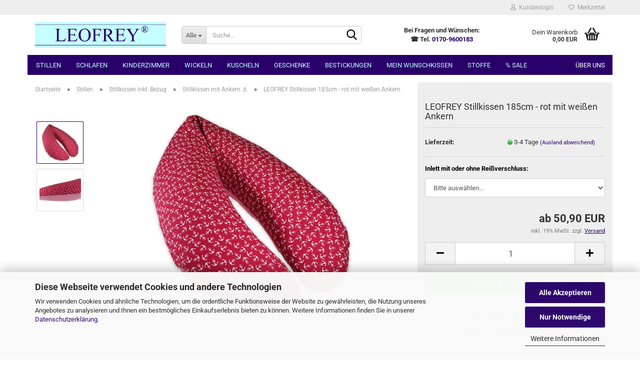

--- FILE ---
content_type: text/html; charset=utf-8
request_url: https://www.leofrey.de/stillkissen-185cm-rot-mit-weissen-ankern-und-streifen-rot.html
body_size: 25709
content:





	<!DOCTYPE html>
	<html xmlns="http://www.w3.org/1999/xhtml" dir="ltr" lang="de">
		
			<head>
				
					
					<!--

					=========================================================
					Shopsoftware by Gambio GmbH (c) 2005-2023 [www.gambio.de]
					=========================================================

					Gambio GmbH offers you highly scalable E-Commerce-Solutions and Services.
					The Shopsoftware is redistributable under the GNU General Public License (Version 2) [http://www.gnu.org/licenses/gpl-2.0.html].
					based on: E-Commerce Engine Copyright (c) 2006 xt:Commerce, created by Mario Zanier & Guido Winger and licensed under GNU/GPL.
					Information and contribution at http://www.xt-commerce.com

					=========================================================
					Please visit our website: www.gambio.de
					=========================================================

					-->
				

                

    
                    <script
                    async
                                            data-src="https://www.googletagmanager.com/gtag/js?id=UA-195296842-1"
                        type="as-oil"
                        data-type="text/javascript"
                        data-purposes="4"
                        data-managed="as-oil"
                                ></script>
                    <script
                data-managed="as-oil"
                data-type="text/javascript"
                data-purposes="4"
                type="as-oil"
        >
								var gaDisable = 'ga-disable-UA-195296842-1';

			if (document.cookie.indexOf(gaDisable + '=true') > -1) {
				window[gaDisable] = true;
			}

			function gaOptOut() {
				document.cookie = gaDisable + '=true; expires=Thu, 31 Dec 2099 23:59:59 UTC; path=/';
				window[gaDisable] = true;
				console.log('Disabled Google-Analytics Tracking');
			}

			function gaOptout() {
				gaOptOut();
			}

			function checkGaOptOutAnchor() {
				if (location.hash.substr(1) === 'gaOptOut') {
					gaOptOut();
				}
			}

			checkGaOptOutAnchor();
			window.addEventListener('hashchange', checkGaOptOutAnchor);
			
			window.dataLayer = window.dataLayer || [];
			
			function gtag() {
				dataLayer.push(arguments);
			}
			

			gtag('js', new Date());

						gtag('config', 'UA-195296842-1', { 'anonymize_ip': true });
			
			
        </script>
    

                    
                

				
					<meta name="viewport" content="width=device-width, initial-scale=1, minimum-scale=1.0, maximum-scale=1.0, user-scalable=no" />
				

				
					<meta http-equiv="Content-Type" content="text/html; charset=utf-8" />
		<meta name="language" content="de" />
		<meta name="keywords" content="stillkissen,babykissen,kuschelkissen,handarbeit,hamburg,babydecken,pucksack,yogakissen,kindersitzsack,nackenkissen,lagerungskissen" />
		<meta name="description" content="Maritimes Leofrey Stillkissen mit zwei unterschiedlichen Seiten in rot mit weißen  ⚓ Ankern und Streifen rot/weiß ✔ mit Liebe ♥ genäht in Norddeutschland ✔ Toxproof-Füllung ✔ beste Qualität ✔ schnelle Lieferung ✔" />
		<title>Leofrey Stillkissen inkl. Bezug rot mit weissen Ankern</title>
		<meta property="og:title" content="LEOFREY Stillkissen 185cm - rot mit wei&szlig;en Ankern" />
		<meta property="og:site_name" content="Leofrey Stillkissen &amp; Babyausstattung" />
		<meta property="og:locale" content="de_DE" />
		<meta property="og:type" content="product" />
		<meta property="og:description" content="Maritimes Leofrey Stillkissen mit zwei unterschiedlichen Seiten in rot mit weißen  ⚓ Ankern und Streifen rot/weiß ✔ mit Liebe ♥ genäht in Norddeutschland ✔ Toxproof-Füllung ✔ beste Qualität ✔ schnelle Lieferung ✔" />
		<meta property="og:image" content="https://www.leofrey.de/images/product_images/info_images/Leofrey_Stillkissen_Anker_Streifen_rot.jpg" />
		<meta property="og:image" content="https://www.leofrey.de/images/product_images/info_images/Leofrey_Stillkissen_Anker_Streifen_rot1.jpg" />

				

								
									

				
					<base href="https://www.leofrey.de/" />
				

				
											
							<link rel="shortcut icon" href="https://www.leofrey.de/images/logos/favicon.ico" type="image/x-icon" />
						
									

				
											
							<link rel="apple-touch-icon" href="https://www.leofrey.de/images/logos/favicon.png" />
						
									

				
																		
								<link id="main-css" type="text/css" rel="stylesheet" href="public/theme/styles/system/main.min.css?bust=1759129039" />
							
															

				
					<meta name="robots" content="index,follow" />
		<link rel="canonical" href="https://www.leofrey.de/stillkissen-185cm-rot-mit-weissen-ankern-und-streifen-rot.html" />
		<meta property="og:url" content="https://www.leofrey.de/stillkissen-185cm-rot-mit-weissen-ankern-und-streifen-rot.html">
		
				

				
									

				
									

			</head>
		
		
			<body class="page-product-info"
				  data-gambio-namespace="https://www.leofrey.de/public/theme/javascripts/system"
				  data-jse-namespace="https://www.leofrey.de/JSEngine/build"
				  data-gambio-controller="initialize"
				  data-gambio-widget="input_number responsive_image_loader transitions header image_maps modal history dropdown core_workarounds anchor"
				  data-input_number-separator=","
					>

				
					
				

				
									

				
									
		




	



	
		<div id="outer-wrapper" >
			
				<header id="header" class="navbar">
					
	





	<div id="topbar-container">
						
		
					

		
			<div class="navbar-topbar">
				
					<nav data-gambio-widget="menu link_crypter" data-menu-switch-element-position="false" data-menu-events='{"desktop": ["click"], "mobile": ["click"]}' data-menu-ignore-class="dropdown-menu">
						<ul class="nav navbar-nav navbar-right" data-menu-replace="partial">

                            <li class="navbar-topbar-item">
                                <ul id="secondaryNavigation" class="nav navbar-nav ignore-menu">
                                                                    </ul>

                                <script id="secondaryNavigation-menu-template" type="text/mustache">
                                    
                                        <ul id="secondaryNavigation" class="nav navbar-nav">
                                            <li v-for="(item, index) in items" class="navbar-topbar-item hidden-xs content-manager-item">
                                                <a href="javascript:;" :title="item.title" @click="goTo(item.content)">
                                                    <span class="fa fa-arrow-circle-right visble-xs-block"></span>
                                                    {{item.title}}
                                                </a>
                                            </li>
                                        </ul>
                                    
                                </script>
                            </li>

							
															

							
															

							
															

							
															

							
															

							
							
																	
										<li class="dropdown navbar-topbar-item first">
											<a title="Anmeldung" href="/stillkissen-185cm-rot-mit-weissen-ankern-und-streifen-rot.html#" class="dropdown-toggle" data-toggle-hover="dropdown">
												
																											
															<span class="fa fa-user-o"></span>
														
																									

												&nbsp;Kundenlogin
											</a>
											




	<ul class="dropdown-menu dropdown-menu-login arrow-top">
		
			<li class="arrow"></li>
		
		
		
			<li class="dropdown-header hidden-xs">Kundenlogin</li>
		
		
		
			<li>
				<form action="https://www.leofrey.de/login.php?action=process" method="post" class="form-horizontal">
					<input type="hidden" name="return_url" value="https://www.leofrey.de/stillkissen-185cm-rot-mit-weissen-ankern-und-streifen-rot.html">
					<input type="hidden" name="return_url_hash" value="a93dee358d88e094aaf88328c3458f6db289d2990b7ab8afab4772d63db1fb0b">
					
						<div class="form-group">
							<input autocomplete="username" type="email" id="box-login-dropdown-login-username" class="form-control" placeholder="E-Mail" name="email_address" />
						</div>
					
					
                        <div class="form-group password-form-field" data-gambio-widget="show_password">
                            <input autocomplete="current-password" type="password" id="box-login-dropdown-login-password" class="form-control" placeholder="Passwort" name="password" />
                            <button class="btn show-password hidden" type="button">
                                <i class="fa fa-eye" aria-hidden="true"></i>
                            </button>
                        </div>
					
					
						<div class="dropdown-footer row">
							
	
								
									<input type="submit" class="btn btn-primary btn-block" value="Anmelden" />
								
								<ul>
									
										<li>
											<a title="Konto erstellen" href="https://www.leofrey.de/shop.php?do=CreateRegistree">
												Konto erstellen
											</a>
										</li>
									
									
										<li>
											<a title="Passwort vergessen?" href="https://www.leofrey.de/password_double_opt.php">
												Passwort vergessen?
											</a>
										</li>
									
								</ul>
							
	

	
						</div>
					
				</form>
			</li>
		
	</ul>


										</li>
									
															

							
																	
										<li class="navbar-topbar-item">
											<a href="https://www.leofrey.de/wish_list.php" title="Merkzettel anzeigen">
												
																											
															<span class="fa fa-heart-o"></span>
														
																									

												&nbsp;Merkzettel
											</a>
										</li>
									
															

							
						</ul>
					</nav>
				
			</div>
		
	</div>




	<div class="inside">

		<div class="row">

		
												
			<div class="navbar-header" data-gambio-widget="mobile_menu">
									
							
		<div id="navbar-brand" class="navbar-brand">
			<a href="https://www.leofrey.de/" title="Leofrey Stillkissen &amp; Babyausstattung">
				<img id="main-header-logo" class="img-responsive" src="https://www.leofrey.de/images/logos/leofrey-logo_logo.jpg" alt="Leofrey Stillkissen &amp; Babyausstattung-Logo">
			</a>
		</div>
	
					
								
					
	
	
			
	
		<button type="button" class="navbar-toggle" data-mobile_menu-target="#categories .navbar-collapse"
		        data-mobile_menu-body-class="categories-open" data-mobile_menu-toggle-content-visibility>
			<img src="public/theme/images/svgs/bars.svg" class="gx-menu svg--inject" alt="">
		</button>
	
	
	
		<button type="button" class="navbar-toggle cart-icon" data-mobile_menu-location="shopping_cart.php">
			<img src="public/theme/images/svgs/basket.svg" class="gx-cart-basket svg--inject" alt="">
			<span class="cart-products-count hidden">
				0
			</span>
		</button>
	
	
			
			<button type="button" class="navbar-toggle" data-mobile_menu-target=".navbar-search" data-mobile_menu-body-class="search-open"
					data-mobile_menu-toggle-content-visibility>
				<img src="public/theme/images/svgs/search.svg" class="gx-search svg--inject" alt="">
			</button>
		
	
				
			</div>
		

		
							






	<div class="navbar-search collapse">
		
		
						<p class="navbar-search-header dropdown-header">Suche</p>
		
		
		
			<form action="advanced_search_result.php" method="get" data-gambio-widget="live_search">
		
				<div class="navbar-search-input-group input-group">
					<div class="navbar-search-input-group-btn input-group-btn custom-dropdown" data-dropdown-trigger-change="false" data-dropdown-trigger-no-change="false">
						
						
							<button type="button" class="btn btn-default dropdown-toggle" data-toggle="dropdown" aria-haspopup="true" aria-expanded="false">
								<span class="dropdown-name">Alle</span> <span class="caret"></span>
							</button>
						
						
						
															
									<ul class="dropdown-menu">
																				
												<li><a href="#" data-rel="0">Alle</a></li>
											
																							
													<li><a href="#" data-rel="2">Stillen</a></li>
												
																							
													<li><a href="#" data-rel="5">Schlafen</a></li>
												
																							
													<li><a href="#" data-rel="10">Kinderzimmer</a></li>
												
																							
													<li><a href="#" data-rel="15">Wickeln</a></li>
												
																							
													<li><a href="#" data-rel="11">Kuscheln</a></li>
												
																							
													<li><a href="#" data-rel="13">Geschenke</a></li>
												
																							
													<li><a href="#" data-rel="16">Bestickungen</a></li>
												
																							
													<li><a href="#" data-rel="14">MEIN Wunschkissen</a></li>
												
																							
													<li><a href="#" data-rel="21">Stoffe</a></li>
												
																							
													<li><a href="#" data-rel="113">% SALE</a></li>
												
																														</ul>
								
													
						
						
															
									<select name="categories_id">
										<option value="0">Alle</option>
																																	
													<option value="2">Stillen</option>
												
																							
													<option value="5">Schlafen</option>
												
																							
													<option value="10">Kinderzimmer</option>
												
																							
													<option value="15">Wickeln</option>
												
																							
													<option value="11">Kuscheln</option>
												
																							
													<option value="13">Geschenke</option>
												
																							
													<option value="16">Bestickungen</option>
												
																							
													<option value="14">MEIN Wunschkissen</option>
												
																							
													<option value="21">Stoffe</option>
												
																							
													<option value="113">% SALE</option>
												
																														</select>
								
													
						
					</div>

					
					<button type="submit" class="form-control-feedback">
						<img src="public/theme/images/svgs/search.svg" class="gx-search-input svg--inject" alt="">
					</button>
					

					<input type="text" name="keywords" placeholder="Suche..." class="form-control search-input" autocomplete="off" />

				</div>
		
				
									<input type="hidden" value="1" name="inc_subcat" />
								
				
					<div class="navbar-search-footer visible-xs-block">
						
							<button class="btn btn-primary btn-block" type="submit">
								Suche...
							</button>
						
						
							<a href="advanced_search.php" class="btn btn-default btn-block" title="Erweiterte Suche">
								Erweiterte Suche
							</a>
						
					</div>
				
				
				<div class="search-result-container"></div>
		
			</form>
		
	</div>


					

		
							
					
	<div class="custom-container">
		
			<div class="inside">
				
											
							<p style="text-align: center;">
	<strong>Bei Fragen und W&uuml;nschen:</strong><br />
	<strong>☎ Tel. <a href="tel:+491709600183">0170-9600183</a></strong>
</p>

						
									
			</div>
		
	</div>
				
					

		
    		<!-- layout_header honeygrid -->
							
					


	<nav id="cart-container" class="navbar-cart" data-gambio-widget="menu cart_dropdown" data-menu-switch-element-position="false">
		
			<ul class="cart-container-inner">
				
					<li>
						<a href="https://www.leofrey.de/shopping_cart.php" class="dropdown-toggle">
							
								<img src="public/theme/images/svgs/basket.svg" alt="" class="gx-cart-basket svg--inject">
								<span class="cart">
									Dein Warenkorb<br />
									<span class="products">
										0,00 EUR
									</span>
								</span>
							
							
																	<span class="cart-products-count hidden">
										
									</span>
															
						</a>

						
							



	<ul class="dropdown-menu arrow-top cart-dropdown cart-empty">
		
			<li class="arrow"></li>
		
	
		
					
	
		
			<li class="cart-dropdown-inside">
		
				
									
				
									
						<div class="cart-empty">
							Du hast noch keine Artikel in Deinem Warenkorb.
						</div>
					
								
			</li>
		
	</ul>
						
					</li>
				
			</ul>
		
	</nav>

				
					

		</div>

	</div>









	<noscript>
		<div class="alert alert-danger noscript-notice">
			JavaScript ist in Ihrem Browser deaktiviert. Aktivieren Sie JavaScript, um alle Funktionen des Shops nutzen und alle Inhalte sehen zu können.
		</div>
	</noscript>



			
						


	<div id="categories">
		<div class="navbar-collapse collapse">
			
				<nav class="navbar-default navbar-categories" data-gambio-widget="menu">
					
						<ul class="level-1 nav navbar-nav">
                             
															
									<li class="dropdown level-1-child" data-id="2">
										
											<a class="dropdown-toggle" href="https://www.leofrey.de/stillen-mit-leofrey-stillkissen/" title="Stillen">
												
													Stillen
												
																							</a>
										
										
										
																							
													<ul data-level="2" class="level-2 dropdown-menu dropdown-menu-child">
														
															<li class="enter-category hidden-sm hidden-md hidden-lg show-more">
																
																	<a class="dropdown-toggle" href="https://www.leofrey.de/stillen-mit-leofrey-stillkissen/" title="Stillen">
																		
																			Stillen anzeigen
																		
																	</a>
																
															</li>
														
														
																																																																																																																																																																																																																																																																																																																																																																																																																																																															
																													
																															
																	<li class="dropdown level-2-child">
																		<a href="https://www.leofrey.de/stillen-mit-leofrey-stillkissen/leofrey-stillkissen-inkl-bezug/" title="Stillkissen inkl. Bezug">
																			Stillkissen inkl. Bezug
																		</a>
																																					<ul  data-level="3" class="level-3 dropdown-menu dropdown-menu-child">
																				<li class="enter-category">
																					<a href="https://www.leofrey.de/stillen-mit-leofrey-stillkissen/leofrey-stillkissen-inkl-bezug/" title="Stillkissen inkl. Bezug" class="dropdown-toggle">
																						Stillkissen inkl. Bezug anzeigen
																					</a>
																				</li>
																																									
																						<li class="level-3-child">
																							<a href="https://www.leofrey.de/stillen-mit-leofrey-stillkissen/leofrey-stillkissen-inkl-bezug/leofrey-stillkissen-in-pique/" title="Stillkissen in Piqué von Westfalenstoffe">
																								Stillkissen in Piqué von Westfalenstoffe
																							</a>
																						</li>
																					
																																									
																						<li class="level-3-child">
																							<a href="https://www.leofrey.de/stillen-mit-leofrey-stillkissen/leofrey-stillkissen-inkl-bezug/leofrey-stillkissen-in-uni-farben/" title="Stillkissen in uni Farben">
																								Stillkissen in uni Farben
																							</a>
																						</li>
																					
																																									
																						<li class="level-3-child">
																							<a href="https://www.leofrey.de/stillen-mit-leofrey-stillkissen/leofrey-stillkissen-inkl-bezug/leofrey-stillkissen-in-waffelpique/" title="Stillkissen in Waffelpiqué">
																								Stillkissen in Waffelpiqué
																							</a>
																						</li>
																					
																																									
																						<li class="level-3-child active">
																							<a href="https://www.leofrey.de/stillen-mit-leofrey-stillkissen/leofrey-stillkissen-inkl-bezug/leofrey-stillkissen-mit-ankern/" title="Stillkissen mit Ankern ⚓">
																								Stillkissen mit Ankern ⚓
																							</a>
																						</li>
																					
																																									
																						<li class="level-3-child">
																							<a href="https://www.leofrey.de/stillen-mit-leofrey-stillkissen/leofrey-stillkissen-inkl-bezug/leofrey-stillkissen-mit-herzen/" title="Stillkissen mit Herzen ♥">
																								Stillkissen mit Herzen ♥
																							</a>
																						</li>
																					
																																									
																						<li class="level-3-child">
																							<a href="https://www.leofrey.de/stillen-mit-leofrey-stillkissen/leofrey-stillkissen-inkl-bezug/leofrey-stillkissen-mit-punkten/" title="Stillkissen mit Punkten •">
																								Stillkissen mit Punkten •
																							</a>
																						</li>
																					
																																									
																						<li class="level-3-child">
																							<a href="https://www.leofrey.de/stillen-mit-leofrey-stillkissen/leofrey-stillkissen-inkl-bezug/leofrey-stillkissen-mit-schmetterlingen/" title="Stillkissen mit Schmetterlingen">
																								Stillkissen mit Schmetterlingen
																							</a>
																						</li>
																					
																																									
																						<li class="level-3-child">
																							<a href="https://www.leofrey.de/stillen-mit-leofrey-stillkissen/leofrey-stillkissen-inkl-bezug/leofrey-stillkissen-mit-segelbooten-und-wellen/" title="Stillkissen mit Segelbooten/Wellen">
																								Stillkissen mit Segelbooten/Wellen
																							</a>
																						</li>
																					
																																									
																						<li class="level-3-child">
																							<a href="https://www.leofrey.de/stillen-mit-leofrey-stillkissen/leofrey-stillkissen-inkl-bezug/leofrey-stillkissen-mit-sternen/" title="Stillkissen mit Sternen ★">
																								Stillkissen mit Sternen ★
																							</a>
																						</li>
																					
																																									
																						<li class="level-3-child">
																							<a href="https://www.leofrey.de/stillen-mit-leofrey-stillkissen/leofrey-stillkissen-inkl-bezug/leofrey-stillkissen-mit-vichy-streifen/" title="Stillkissen mit Streifen">
																								Stillkissen mit Streifen
																							</a>
																						</li>
																					
																																									
																						<li class="level-3-child">
																							<a href="https://www.leofrey.de/stillen-mit-leofrey-stillkissen/leofrey-stillkissen-inkl-bezug/leofrey-stillkissen-mit-vichy-karo/" title="Stillkissen mit Vichy Karo">
																								Stillkissen mit Vichy Karo
																							</a>
																						</li>
																					
																																									
																						<li class="level-3-child">
																							<a href="https://www.leofrey.de/stillen-mit-leofrey-stillkissen/leofrey-stillkissen-inkl-bezug/leofrey-stillkissen-maritim/" title="Stillkissen nordisch/maritim">
																								Stillkissen nordisch/maritim
																							</a>
																						</li>
																					
																																									
																						<li class="level-3-child">
																							<a href="https://www.leofrey.de/stillen-mit-leofrey-stillkissen/leofrey-stillkissen-inkl-bezug/leofrey-stillkissen-limited-edition/" title="Stillkissen Limited Edition">
																								Stillkissen Limited Edition
																							</a>
																						</li>
																					
																																							</ul>
																																			</li>
																
																															
																	<li class="dropdown level-2-child">
																		<a href="https://www.leofrey.de/stillen-mit-leofrey-stillkissen/leofrey-stillkissen-ersatzbezuege/" title="Stillkissen-Ersatzbezüge">
																			Stillkissen-Ersatzbezüge
																		</a>
																																					<ul  data-level="3" class="level-3 dropdown-menu dropdown-menu-child">
																				<li class="enter-category">
																					<a href="https://www.leofrey.de/stillen-mit-leofrey-stillkissen/leofrey-stillkissen-ersatzbezuege/" title="Stillkissen-Ersatzbezüge" class="dropdown-toggle">
																						Stillkissen-Ersatzbezüge anzeigen
																					</a>
																				</li>
																																									
																						<li class="level-3-child">
																							<a href="https://www.leofrey.de/stillen-mit-leofrey-stillkissen/leofrey-stillkissen-ersatzbezuege/leofrey-stillkissen-ersatzbezuege-pique-von-westfalenstoffe/" title="Stillkissen-Bezüge in Piqué von Westfalenstoffe">
																								Stillkissen-Bezüge in Piqué von Westfalenstoffe
																							</a>
																						</li>
																					
																																									
																						<li class="level-3-child">
																							<a href="https://www.leofrey.de/stillen-mit-leofrey-stillkissen/leofrey-stillkissen-ersatzbezuege/leofrey-stillkissen-ersatzbezuege-waffelpique/" title="Stillkissen-Bezüge in Waffelpiqué">
																								Stillkissen-Bezüge in Waffelpiqué
																							</a>
																						</li>
																					
																																									
																						<li class="level-3-child">
																							<a href="https://www.leofrey.de/stillen-mit-leofrey-stillkissen/leofrey-stillkissen-ersatzbezuege/leofrey-stillkissen-ersatzbezuege-limited-edition/" title="Stillkissen-Bezüge Limited Edition">
																								Stillkissen-Bezüge Limited Edition
																							</a>
																						</li>
																					
																																									
																						<li class="level-3-child">
																							<a href="https://www.leofrey.de/stillen-mit-leofrey-stillkissen/leofrey-stillkissen-ersatzbezuege/leofrey-stillkissen-ersatzbezuege-mit-ankern/" title="Stillkissen-Bezüge mit Ankern">
																								Stillkissen-Bezüge mit Ankern
																							</a>
																						</li>
																					
																																									
																						<li class="level-3-child">
																							<a href="https://www.leofrey.de/stillen-mit-leofrey-stillkissen/leofrey-stillkissen-ersatzbezuege/leofrey-stillkissen-ersatzbezuege-mit-punkten/" title="Stillkissen-Bezüge mit Punkten">
																								Stillkissen-Bezüge mit Punkten
																							</a>
																						</li>
																					
																																									
																						<li class="level-3-child">
																							<a href="https://www.leofrey.de/stillen-mit-leofrey-stillkissen/leofrey-stillkissen-ersatzbezuege/leofrey-stillkissen-ersatzbezuege-mit-schmetterlingen/" title="Stillkissen-Bezüge mit Schmetterlingen">
																								Stillkissen-Bezüge mit Schmetterlingen
																							</a>
																						</li>
																					
																																									
																						<li class="level-3-child">
																							<a href="https://www.leofrey.de/stillen-mit-leofrey-stillkissen/leofrey-stillkissen-ersatzbezuege/leofrey-stillkissen-ersatzbezuege-mit-sternen/" title="Stillkissen-Bezüge mit Sternen">
																								Stillkissen-Bezüge mit Sternen
																							</a>
																						</li>
																					
																																									
																						<li class="level-3-child">
																							<a href="https://www.leofrey.de/stillen-mit-leofrey-stillkissen/leofrey-stillkissen-ersatzbezuege/leofrey-stillkissen-ersatzbezuege-mit-streifen/" title="Stillkissen-Bezüge mit Streifen">
																								Stillkissen-Bezüge mit Streifen
																							</a>
																						</li>
																					
																																									
																						<li class="level-3-child">
																							<a href="https://www.leofrey.de/stillen-mit-leofrey-stillkissen/leofrey-stillkissen-ersatzbezuege/leofrey-stillkissen-ersatzbezuege-mit-vichy-karo/" title="Stillkissen-Bezüge mit Vichy Karo">
																								Stillkissen-Bezüge mit Vichy Karo
																							</a>
																						</li>
																					
																																									
																						<li class="level-3-child">
																							<a href="https://www.leofrey.de/stillen-mit-leofrey-stillkissen/leofrey-stillkissen-ersatzbezuege/leofrey-stillkissen-ersatzbezuege-unifarben/" title="Stillkissen-Bezüge unifarben">
																								Stillkissen-Bezüge unifarben
																							</a>
																						</li>
																					
																																							</ul>
																																			</li>
																
																															
																	<li class="dropdown level-2-child">
																		<a href="https://www.leofrey.de/stillen-mit-leofrey-stillkissen/leofrey-reise-stillkissen-inkl-bezug/" title="Reise-Stillkissen inkl. Bezug">
																			Reise-Stillkissen inkl. Bezug
																		</a>
																																					<ul  data-level="3" class="level-3 dropdown-menu dropdown-menu-child">
																				<li class="enter-category">
																					<a href="https://www.leofrey.de/stillen-mit-leofrey-stillkissen/leofrey-reise-stillkissen-inkl-bezug/" title="Reise-Stillkissen inkl. Bezug" class="dropdown-toggle">
																						Reise-Stillkissen inkl. Bezug anzeigen
																					</a>
																				</li>
																																									
																						<li class="level-3-child">
																							<a href="https://www.leofrey.de/stillen-mit-leofrey-stillkissen/leofrey-reise-stillkissen-inkl-bezug/leofrey-reise-stillkissen-unifarben/" title="Reise-Stillkissen in uni Farben">
																								Reise-Stillkissen in uni Farben
																							</a>
																						</li>
																					
																																									
																						<li class="level-3-child">
																							<a href="https://www.leofrey.de/stillen-mit-leofrey-stillkissen/leofrey-reise-stillkissen-inkl-bezug/leofrey-reise-stillkissen-waffelpique/" title="Reise-Stillkissen in Waffelpiqué">
																								Reise-Stillkissen in Waffelpiqué
																							</a>
																						</li>
																					
																																									
																						<li class="level-3-child">
																							<a href="https://www.leofrey.de/stillen-mit-leofrey-stillkissen/leofrey-reise-stillkissen-inkl-bezug/leofrey-reise-stillkissen-mit-schmetterlingen/" title="Reise-Stillkissen mit Schmetterlingen">
																								Reise-Stillkissen mit Schmetterlingen
																							</a>
																						</li>
																					
																																									
																						<li class="level-3-child">
																							<a href="https://www.leofrey.de/stillen-mit-leofrey-stillkissen/leofrey-reise-stillkissen-inkl-bezug/leofrey-reise-stillkissen-mit-sternen/" title="Reise-Stillkissen mit Sternen ★">
																								Reise-Stillkissen mit Sternen ★
																							</a>
																						</li>
																					
																																							</ul>
																																			</li>
																
																															
																	<li class="dropdown level-2-child">
																		<a href="https://www.leofrey.de/stillen-mit-leofrey-stillkissen/leofrey-reise-stillkissen-ersatzbezuege/" title="Reise-Stillkissen-Ersatzbezüge">
																			Reise-Stillkissen-Ersatzbezüge
																		</a>
																																					<ul  data-level="3" class="level-3 dropdown-menu dropdown-menu-child">
																				<li class="enter-category">
																					<a href="https://www.leofrey.de/stillen-mit-leofrey-stillkissen/leofrey-reise-stillkissen-ersatzbezuege/" title="Reise-Stillkissen-Ersatzbezüge" class="dropdown-toggle">
																						Reise-Stillkissen-Ersatzbezüge anzeigen
																					</a>
																				</li>
																																									
																						<li class="level-3-child">
																							<a href="https://www.leofrey.de/stillen-mit-leofrey-stillkissen/leofrey-reise-stillkissen-ersatzbezuege/leofrey-reise-stillkissen-ersatzbezuege-in-waffelpique/" title="Reise-Stillkissen-Bezüge in Waffelpiqué">
																								Reise-Stillkissen-Bezüge in Waffelpiqué
																							</a>
																						</li>
																					
																																									
																						<li class="level-3-child">
																							<a href="https://www.leofrey.de/stillen-mit-leofrey-stillkissen/leofrey-reise-stillkissen-ersatzbezuege/leofrey-reise-stillkissen-ersatzbezuege-mit-streifen/" title="Reise-Stillkissen-Bezüge mit Streifen">
																								Reise-Stillkissen-Bezüge mit Streifen
																							</a>
																						</li>
																					
																																							</ul>
																																			</li>
																
																															
																	<li class="level-2-child">
																		<a href="https://www.leofrey.de/stillen-mit-leofrey-stillkissen/leofrey-yin-yang-kissen-inkl-bezug/" title="Yin-Yang Kissen inkl. Bezug">
																			Yin-Yang Kissen inkl. Bezug
																		</a>
																																			</li>
																
																															
																	<li class="level-2-child">
																		<a href="https://www.leofrey.de/stillen-mit-leofrey-stillkissen/leofrey-kissen-inletts/" title="Kissen-Inletts">
																			Kissen-Inletts
																		</a>
																																			</li>
																
																															
																	<li class="level-2-child">
																		<a href="https://www.leofrey.de/stillen-mit-leofrey-stillkissen/leofrey-nachfuellperlen/" title="Nachfüllperlen">
																			Nachfüllperlen
																		</a>
																																			</li>
																
																													
																												
														
															<li class="enter-category hidden-more hidden-xs">
																<a class="dropdown-toggle col-xs-6"
																   href="https://www.leofrey.de/stillen-mit-leofrey-stillkissen/"
																   title="Stillen">Stillen anzeigen</a>
							
																<span class="close-menu-container col-xs-6">
																	<span class="close-flyout">
																		<i class="fa fa-close"></i>
																	</span>
																</span>
															</li>
														
													
													</ul>
												
																					
										
									</li>
								
															
									<li class="dropdown level-1-child" data-id="5">
										
											<a class="dropdown-toggle" href="https://www.leofrey.de/schlafen/" title="Schlafen">
												
													Schlafen
												
																							</a>
										
										
										
																							
													<ul data-level="2" class="level-2 dropdown-menu dropdown-menu-child">
														
															<li class="enter-category hidden-sm hidden-md hidden-lg show-more">
																
																	<a class="dropdown-toggle" href="https://www.leofrey.de/schlafen/" title="Schlafen">
																		
																			Schlafen anzeigen
																		
																	</a>
																
															</li>
														
														
																																																																																																																																																																																																																																																																																																																																																																																																																																																															
																													
																															
																	<li class="level-2-child">
																		<a href="https://www.leofrey.de/schlafen/Leofrey-Pucksack-Schlafsack-BioBaumwolle/" title="Pucksack - Schlafsack">
																			Pucksack - Schlafsack
																		</a>
																																			</li>
																
																															
																	<li class="dropdown level-2-child">
																		<a href="https://www.leofrey.de/schlafen/leofrey-nackenkissen-kleine-lagerungskissen/" title="Nackenkissen (kleine Lagerungskissen)">
																			Nackenkissen (kleine Lagerungskissen)
																		</a>
																																					<ul  data-level="3" class="level-3 dropdown-menu dropdown-menu-child">
																				<li class="enter-category">
																					<a href="https://www.leofrey.de/schlafen/leofrey-nackenkissen-kleine-lagerungskissen/" title="Nackenkissen (kleine Lagerungskissen)" class="dropdown-toggle">
																						Nackenkissen (kleine Lagerungskissen) anzeigen
																					</a>
																				</li>
																																									
																						<li class="level-3-child">
																							<a href="https://www.leofrey.de/schlafen/leofrey-nackenkissen-kleine-lagerungskissen/leofrey-nackenkissen-in-pique-von-westfalenstoffe/" title="Nackenkissen in Piqué von Westfalenstoffe">
																								Nackenkissen in Piqué von Westfalenstoffe
																							</a>
																						</li>
																					
																																									
																						<li class="level-3-child">
																							<a href="https://www.leofrey.de/schlafen/leofrey-nackenkissen-kleine-lagerungskissen/leofrey-nackenkissen-in-uni-farben/" title="Nackenkissen in uni Farben">
																								Nackenkissen in uni Farben
																							</a>
																						</li>
																					
																																									
																						<li class="level-3-child">
																							<a href="https://www.leofrey.de/schlafen/leofrey-nackenkissen-kleine-lagerungskissen/leofrey-nackenkissen-in-waffelpique/" title="Nackenkissen in Waffelpiqué">
																								Nackenkissen in Waffelpiqué
																							</a>
																						</li>
																					
																																									
																						<li class="level-3-child">
																							<a href="https://www.leofrey.de/schlafen/leofrey-nackenkissen-kleine-lagerungskissen/leofrey-nackenkissen-mit-ankern/" title="Nackenkissen mit Ankern ⚓">
																								Nackenkissen mit Ankern ⚓
																							</a>
																						</li>
																					
																																									
																						<li class="level-3-child">
																							<a href="https://www.leofrey.de/schlafen/leofrey-nackenkissen-kleine-lagerungskissen/leofrey-nackenkissen-mit-eulen/" title="Nackenkissen mit Eulen">
																								Nackenkissen mit Eulen
																							</a>
																						</li>
																					
																																									
																						<li class="level-3-child">
																							<a href="https://www.leofrey.de/schlafen/leofrey-nackenkissen-kleine-lagerungskissen/leofrey-nackenkissen-mit-herzen/" title="Nackenkissen mit Herzen ♥">
																								Nackenkissen mit Herzen ♥
																							</a>
																						</li>
																					
																																									
																						<li class="level-3-child">
																							<a href="https://www.leofrey.de/schlafen/leofrey-nackenkissen-kleine-lagerungskissen/leofrey-nackenkissen-mit-punkten/" title="Nackenkissen mit Punkten •">
																								Nackenkissen mit Punkten •
																							</a>
																						</li>
																					
																																									
																						<li class="level-3-child">
																							<a href="https://www.leofrey.de/schlafen/leofrey-nackenkissen-kleine-lagerungskissen/leofrey-nackenkissen-mit-schmetterlingen/" title="Nackenkissen mit Schmetterlingen">
																								Nackenkissen mit Schmetterlingen
																							</a>
																						</li>
																					
																																									
																						<li class="level-3-child">
																							<a href="https://www.leofrey.de/schlafen/leofrey-nackenkissen-kleine-lagerungskissen/leofrey-nackenkissen-mit-segelbooten-und-wellen/" title="Nackenkissen mit Segelbooten/Wellen">
																								Nackenkissen mit Segelbooten/Wellen
																							</a>
																						</li>
																					
																																									
																						<li class="level-3-child">
																							<a href="https://www.leofrey.de/schlafen/leofrey-nackenkissen-kleine-lagerungskissen/leofrey-nackenkissen-mit-sternen/" title="Nackenkissen mit Sternen ★">
																								Nackenkissen mit Sternen ★
																							</a>
																						</li>
																					
																																									
																						<li class="level-3-child">
																							<a href="https://www.leofrey.de/schlafen/leofrey-nackenkissen-kleine-lagerungskissen/leofrey-nackenkissen-mit-streifen/" title="Nackenkissen mit Streifen">
																								Nackenkissen mit Streifen
																							</a>
																						</li>
																					
																																									
																						<li class="level-3-child">
																							<a href="https://www.leofrey.de/schlafen/leofrey-nackenkissen-kleine-lagerungskissen/leofrey-nackenkissen-mit-vichy-karo/" title="Nackenkissen mit Vichy Karo">
																								Nackenkissen mit Vichy Karo
																							</a>
																						</li>
																					
																																									
																						<li class="level-3-child">
																							<a href="https://www.leofrey.de/schlafen/leofrey-nackenkissen-kleine-lagerungskissen/leofrey-nackenkissen-nordisch-maritim/" title="Nackenkissen nordisch/maritim">
																								Nackenkissen nordisch/maritim
																							</a>
																						</li>
																					
																																									
																						<li class="level-3-child">
																							<a href="https://www.leofrey.de/schlafen/leofrey-nackenkissen-kleine-lagerungskissen/leofrey-nackenkissen-pique-und-bio-baumwoll-pluesch/" title="Nackenkissen aus Piqué und Bio-Teddy-Plüsch">
																								Nackenkissen aus Piqué und Bio-Teddy-Plüsch
																							</a>
																						</li>
																					
																																									
																						<li class="level-3-child">
																							<a href="https://www.leofrey.de/schlafen/leofrey-nackenkissen-kleine-lagerungskissen/leofrey-nackenkissen-limited-edition/" title="Nackenkissen Limited Edition">
																								Nackenkissen Limited Edition
																							</a>
																						</li>
																					
																																							</ul>
																																			</li>
																
																															
																	<li class="dropdown level-2-child">
																		<a href="https://www.leofrey.de/leofrey-babynest-kuschelkissen/" title="Babynest-Kuschelkissen">
																			Babynest-Kuschelkissen
																		</a>
																																					<ul  data-level="3" class="level-3 dropdown-menu dropdown-menu-child">
																				<li class="enter-category">
																					<a href="https://www.leofrey.de/leofrey-babynest-kuschelkissen/" title="Babynest-Kuschelkissen" class="dropdown-toggle">
																						Babynest-Kuschelkissen anzeigen
																					</a>
																				</li>
																																									
																						<li class="level-3-child">
																							<a href="https://www.leofrey.de/schlafen/leofrey-babynest-kuschelkissen/leofrey-babynest-pique/" title="Babynester in Piqué von Westfalenstoffe">
																								Babynester in Piqué von Westfalenstoffe
																							</a>
																						</li>
																					
																																									
																						<li class="level-3-child">
																							<a href="https://www.leofrey.de/schlafen/leofrey-babynest-kuschelkissen/leofrey-babynest-uni-farben/" title="Babynester in uni Farben">
																								Babynester in uni Farben
																							</a>
																						</li>
																					
																																									
																						<li class="level-3-child">
																							<a href="https://www.leofrey.de/schlafen/leofrey-babynest-kuschelkissen/leofrey-babynest-waffelpique/" title="Babynester in Waffelpiqué">
																								Babynester in Waffelpiqué
																							</a>
																						</li>
																					
																																									
																						<li class="level-3-child">
																							<a href="https://www.leofrey.de/schlafen/leofrey-babynest-kuschelkissen/leofrey-babynest-mit-ankern/" title="Babynester mit Ankern ⚓">
																								Babynester mit Ankern ⚓
																							</a>
																						</li>
																					
																																									
																						<li class="level-3-child">
																							<a href="https://www.leofrey.de/schlafen/leofrey-babynest-kuschelkissen/leofrey-babynest-mit-herzen/" title="Babynester mit Herzen ♥">
																								Babynester mit Herzen ♥
																							</a>
																						</li>
																					
																																									
																						<li class="level-3-child">
																							<a href="https://www.leofrey.de/schlafen/leofrey-babynest-kuschelkissen/leofrey-babynest-mit-punkten/" title="Babynester mit Punkten •">
																								Babynester mit Punkten •
																							</a>
																						</li>
																					
																																									
																						<li class="level-3-child">
																							<a href="https://www.leofrey.de/schlafen/leofrey-babynest-kuschelkissen/leofrey-babynest-mit-schmetterlingen/" title="Babynester mit Schmetterlingen">
																								Babynester mit Schmetterlingen
																							</a>
																						</li>
																					
																																									
																						<li class="level-3-child">
																							<a href="https://www.leofrey.de/schlafen/leofrey-babynest-kuschelkissen/leofrey-babynest-mit-sternen/" title="Babynester mit Sternen ★">
																								Babynester mit Sternen ★
																							</a>
																						</li>
																					
																																									
																						<li class="level-3-child">
																							<a href="https://www.leofrey.de/schlafen/leofrey-babynest-kuschelkissen/leofrey-babynest-mit-streifen/" title="Babynester mit Streifen">
																								Babynester mit Streifen
																							</a>
																						</li>
																					
																																									
																						<li class="level-3-child">
																							<a href="https://www.leofrey.de/schlafen/leofrey-babynest-kuschelkissen/leofrey-babynest-mit-vichy-karo/" title="Babynester mit Vichy Karo">
																								Babynester mit Vichy Karo
																							</a>
																						</li>
																					
																																									
																						<li class="level-3-child">
																							<a href="https://www.leofrey.de/schlafen/leofrey-babynest-kuschelkissen/leofrey-babynest-nordisch-maritim/" title="Babynester nordisch/maritim">
																								Babynester nordisch/maritim
																							</a>
																						</li>
																					
																																									
																						<li class="level-3-child">
																							<a href="https://www.leofrey.de/schlafen/leofrey-babynest-kuschelkissen/leofrey-babynest-limited-edition/" title="Babynester Limited Edition">
																								Babynester Limited Edition
																							</a>
																						</li>
																					
																																							</ul>
																																			</li>
																
																															
																	<li class="dropdown level-2-child">
																		<a href="https://www.leofrey.de/schlafen/leofrey-babynest-ersatzbezuege/" title="Babynest-Bezüge">
																			Babynest-Bezüge
																		</a>
																																					<ul  data-level="3" class="level-3 dropdown-menu dropdown-menu-child">
																				<li class="enter-category">
																					<a href="https://www.leofrey.de/schlafen/leofrey-babynest-ersatzbezuege/" title="Babynest-Bezüge" class="dropdown-toggle">
																						Babynest-Bezüge anzeigen
																					</a>
																				</li>
																																									
																						<li class="level-3-child">
																							<a href="https://www.leofrey.de/schlafen/leofrey-babynest-ersatzbezuege/leofrey-babynest-ersatzbezuege-in-waffelpique/" title="Babynest-Bezüge in Waffelpiqué">
																								Babynest-Bezüge in Waffelpiqué
																							</a>
																						</li>
																					
																																									
																						<li class="level-3-child">
																							<a href="https://www.leofrey.de/schlafen/leofrey-babynest-ersatzbezuege/leofrey-babynest-ersatzbezuege-limited-edition/" title="Babynest-Bezüge Limited Edition">
																								Babynest-Bezüge Limited Edition
																							</a>
																						</li>
																					
																																									
																						<li class="level-3-child">
																							<a href="https://www.leofrey.de/schlafen/leofrey-babynest-ersatzbezuege/leofrey-babynest-ersatzbezuege-mit-ankern/" title="Babynest-Bezüge mit Ankern">
																								Babynest-Bezüge mit Ankern
																							</a>
																						</li>
																					
																																									
																						<li class="level-3-child">
																							<a href="https://www.leofrey.de/schlafen/leofrey-babynest-ersatzbezuege/leofrey-babynest-ersatzbezuege-mit-punkten/" title="Babynest-Bezüge mit Punkten">
																								Babynest-Bezüge mit Punkten
																							</a>
																						</li>
																					
																																									
																						<li class="level-3-child">
																							<a href="https://www.leofrey.de/schlafen/leofrey-babynest-ersatzbezuege/leofrey-babynest-ersatzbezuege-mit-schmetterlingen/" title="Babynest-Bezüge mit Schmetterlingen">
																								Babynest-Bezüge mit Schmetterlingen
																							</a>
																						</li>
																					
																																									
																						<li class="level-3-child">
																							<a href="https://www.leofrey.de/schlafen/leofrey-babynest-ersatzbezuege/leofrey-babynest-ersatzbezuege-mit-sternen/" title="Babynest-Bezüge mit Sternen">
																								Babynest-Bezüge mit Sternen
																							</a>
																						</li>
																					
																																									
																						<li class="level-3-child">
																							<a href="https://www.leofrey.de/schlafen/leofrey-babynest-ersatzbezuege/leofrey-babynest-ersatzbezuege-mit-streifen/" title="Babynest-Bezüge mit Streifen">
																								Babynest-Bezüge mit Streifen
																							</a>
																						</li>
																					
																																									
																						<li class="level-3-child">
																							<a href="https://www.leofrey.de/schlafen/leofrey-babynest-ersatzbezuege/leofrey-babynest-ersatzbezuege-mit-vichy-karo/" title="Babynest-Bezüge mit Vichy Karo">
																								Babynest-Bezüge mit Vichy Karo
																							</a>
																						</li>
																					
																																									
																						<li class="level-3-child">
																							<a href="https://www.leofrey.de/schlafen/leofrey-babynest-ersatzbezuege/leofrey-babynest-ersatzbezuege-mit-herzen/" title="Babynest-Bezüge mit ♥ Herzen">
																								Babynest-Bezüge mit ♥ Herzen
																							</a>
																						</li>
																					
																																									
																						<li class="level-3-child">
																							<a href="https://www.leofrey.de/schlafen/leofrey-babynest-ersatzbezuege/leofrey-babynest-ersatzbezuege-unifarben/" title="Babynest-Bezüge unifarben">
																								Babynest-Bezüge unifarben
																							</a>
																						</li>
																					
																																							</ul>
																																			</li>
																
																															
																	<li class="dropdown level-2-child">
																		<a href="https://www.leofrey.de/schlafen/leofrey-nackenkissen-ersatzbezuege/" title="Nackenkissen-Bezüge">
																			Nackenkissen-Bezüge
																		</a>
																																					<ul  data-level="3" class="level-3 dropdown-menu dropdown-menu-child">
																				<li class="enter-category">
																					<a href="https://www.leofrey.de/schlafen/leofrey-nackenkissen-ersatzbezuege/" title="Nackenkissen-Bezüge" class="dropdown-toggle">
																						Nackenkissen-Bezüge anzeigen
																					</a>
																				</li>
																																									
																						<li class="level-3-child">
																							<a href="https://www.leofrey.de/schlafen/leofrey-nackenkissen-ersatzbezuege/leofrey-nackenkissen-ersatzbezuege-waffelpique/" title="Nackenkissen-Bezüge in Waffelpiqué">
																								Nackenkissen-Bezüge in Waffelpiqué
																							</a>
																						</li>
																					
																																									
																						<li class="level-3-child">
																							<a href="https://www.leofrey.de/schlafen/leofrey-nackenkissen-ersatzbezuege/leofrey-nackenkissen-ersatzbezuege-limited-edition/" title="Nackenkissen-Bezüge Limited Edition">
																								Nackenkissen-Bezüge Limited Edition
																							</a>
																						</li>
																					
																																									
																						<li class="level-3-child">
																							<a href="https://www.leofrey.de/schlafen/leofrey-nackenkissen-ersatzbezuege/leofrey-nackenkissen-ersatzbezuege-mit-ankern/" title="Nackenkissen-Bezüge mit Ankern">
																								Nackenkissen-Bezüge mit Ankern
																							</a>
																						</li>
																					
																																									
																						<li class="level-3-child">
																							<a href="https://www.leofrey.de/schlafen/leofrey-nackenkissen-ersatzbezuege/leofrey-nackenkissen-ersatzbezuege-mit-punkten/" title="Nackenkissen-Bezüge mit Punkten">
																								Nackenkissen-Bezüge mit Punkten
																							</a>
																						</li>
																					
																																									
																						<li class="level-3-child">
																							<a href="https://www.leofrey.de/schlafen/leofrey-nackenkissen-ersatzbezuege/leofrey-nackenkissen-ersatzbezuege-mit-schmetterlingen/" title="Nackenkissen-Bezüge mit Schmetterlingen">
																								Nackenkissen-Bezüge mit Schmetterlingen
																							</a>
																						</li>
																					
																																									
																						<li class="level-3-child">
																							<a href="https://www.leofrey.de/schlafen/leofrey-nackenkissen-ersatzbezuege/leofrey-nackenkissen-ersatzbezuege-mit-sternen/" title="Nackenkissen-Bezüge mit Sternen">
																								Nackenkissen-Bezüge mit Sternen
																							</a>
																						</li>
																					
																																									
																						<li class="level-3-child">
																							<a href="https://www.leofrey.de/schlafen/leofrey-nackenkissen-ersatzbezuege/leofrey-nackenkissen-ersatzbezuege-mit-streifen/" title="Nackenkissen-Bezüge mit Streifen">
																								Nackenkissen-Bezüge mit Streifen
																							</a>
																						</li>
																					
																																									
																						<li class="level-3-child">
																							<a href="https://www.leofrey.de/schlafen/leofrey-nackenkissen-ersatzbezuege/leofrey-nackenkissen-ersatzbezuege-mit-vichy-karo/" title="Nackenkissen-Bezüge mit Vichy Karo">
																								Nackenkissen-Bezüge mit Vichy Karo
																							</a>
																						</li>
																					
																																									
																						<li class="level-3-child">
																							<a href="https://www.leofrey.de/schlafen/leofrey-nackenkissen-ersatzbezuege/leofrey-nackenkissen-ersatzbezuege-unifarben/" title="Nackenkissen-Bezüge unifarben">
																								Nackenkissen-Bezüge unifarben
																							</a>
																						</li>
																					
																																							</ul>
																																			</li>
																
																															
																	<li class="level-2-child">
																		<a href="https://www.leofrey.de/schlafen/leofrey-wiegenkissen-bezug/" title="Wiegenkissen-Bezüge">
																			Wiegenkissen-Bezüge
																		</a>
																																			</li>
																
																															
																	<li class="level-2-child">
																		<a href="https://www.leofrey.de/schlafen/leofrey-kissen-inletts-215/" title="Kissen-Inletts">
																			Kissen-Inletts
																		</a>
																																			</li>
																
																													
																												
														
															<li class="enter-category hidden-more hidden-xs">
																<a class="dropdown-toggle col-xs-6"
																   href="https://www.leofrey.de/schlafen/"
																   title="Schlafen">Schlafen anzeigen</a>
							
																<span class="close-menu-container col-xs-6">
																	<span class="close-flyout">
																		<i class="fa fa-close"></i>
																	</span>
																</span>
															</li>
														
													
													</ul>
												
																					
										
									</li>
								
															
									<li class="dropdown level-1-child" data-id="10">
										
											<a class="dropdown-toggle" href="https://www.leofrey.de/kinderzimmer/" title="Kinderzimmer">
												
													Kinderzimmer
												
																							</a>
										
										
										
																							
													<ul data-level="2" class="level-2 dropdown-menu dropdown-menu-child">
														
															<li class="enter-category hidden-sm hidden-md hidden-lg show-more">
																
																	<a class="dropdown-toggle" href="https://www.leofrey.de/kinderzimmer/" title="Kinderzimmer">
																		
																			Kinderzimmer anzeigen
																		
																	</a>
																
															</li>
														
														
																																																																																																																																																																																																																																																																																																																																																																																																			
																													
																															
																	<li class="dropdown level-2-child">
																		<a href="https://www.leofrey.de/kinderzimmer/leofrey-babydecke-bio-pluesch/" title="Babydecke Bio-Plüsch">
																			Babydecke Bio-Plüsch
																		</a>
																																					<ul  data-level="3" class="level-3 dropdown-menu dropdown-menu-child">
																				<li class="enter-category">
																					<a href="https://www.leofrey.de/kinderzimmer/leofrey-babydecke-bio-pluesch/" title="Babydecke Bio-Plüsch" class="dropdown-toggle">
																						Babydecke Bio-Plüsch anzeigen
																					</a>
																				</li>
																																									
																						<li class="level-3-child">
																							<a href="https://www.leofrey.de/kinderzimmer/leofrey-babydecke-bio-pluesch/leofrey-bio-pluesch-babydecke-mit-streifen/" title="Bio-Plüsch Babydecke mit Streifen">
																								Bio-Plüsch Babydecke mit Streifen
																							</a>
																						</li>
																					
																																									
																						<li class="level-3-child">
																							<a href="https://www.leofrey.de/kinderzimmer/leofrey-babydecke-bio-pluesch/leofrey-bio-pluesch-babydecke-mit-vichy-karo/" title="Bio-Plüsch Babydecke mit Vichy Karo">
																								Bio-Plüsch Babydecke mit Vichy Karo
																							</a>
																						</li>
																					
																																									
																						<li class="level-3-child">
																							<a href="https://www.leofrey.de/kinderzimmer/leofrey-babydecke-bio-pluesch/leofrey-bio-pluesch-babydecke-waffelpique-293/" title="Bio-Plüsch-Babydecke in Waffelpiqué">
																								Bio-Plüsch-Babydecke in Waffelpiqué
																							</a>
																						</li>
																					
																																									
																						<li class="level-3-child">
																							<a href="https://www.leofrey.de/kinderzimmer/leofrey-babydecke-bio-pluesch/leofrey-bio-pluesch-babydecke-anker-design/" title="Bio-Plüsch-Babydecke mit Ankern ⚓">
																								Bio-Plüsch-Babydecke mit Ankern ⚓
																							</a>
																						</li>
																					
																																									
																						<li class="level-3-child">
																							<a href="https://www.leofrey.de/kinderzimmer/leofrey-babydecke-bio-pluesch/leofrey-bio-pluesch-babydecke-mit-punkten/" title="Bio-Plüsch-Babydecke mit Punkten •">
																								Bio-Plüsch-Babydecke mit Punkten •
																							</a>
																						</li>
																					
																																									
																						<li class="level-3-child">
																							<a href="https://www.leofrey.de/kinderzimmer/leofrey-babydecke-bio-pluesch/leofrey-bio-pluesch-babydecke-sterne-design/" title="Bio-Plüsch-Babydecke mit Sternen ★">
																								Bio-Plüsch-Babydecke mit Sternen ★
																							</a>
																						</li>
																					
																																									
																						<li class="level-3-child">
																							<a href="https://www.leofrey.de/kinderzimmer/leofrey-babydecke-bio-pluesch/leofrey-bio-pluesch-babydecke-limited-edition/" title="Bio-Plüsch-Babydecke Limited Edition">
																								Bio-Plüsch-Babydecke Limited Edition
																							</a>
																						</li>
																					
																																									
																						<li class="level-3-child">
																							<a href="https://www.leofrey.de/kinderzimmer/leofrey-babydecke-bio-pluesch/leofrey-bio-pluesch-babydecken-mit-bestickung/" title="Bio-Plüsch Babydecke Exklusiv">
																								Bio-Plüsch Babydecke Exklusiv
																							</a>
																						</li>
																					
																																							</ul>
																																			</li>
																
																															
																	<li class="level-2-child">
																		<a href="https://www.leofrey.de/kinderzimmer/fussenegger-babydecken-227/" title="Babydecken von Fussenegger">
																			Babydecken von Fussenegger
																		</a>
																																			</li>
																
																															
																	<li class="dropdown level-2-child">
																		<a href="https://www.leofrey.de/kinderzimmer/leofrey-kindersitzsack/" title="Kinder-Sitzsäcke">
																			Kinder-Sitzsäcke
																		</a>
																																					<ul  data-level="3" class="level-3 dropdown-menu dropdown-menu-child">
																				<li class="enter-category">
																					<a href="https://www.leofrey.de/kinderzimmer/leofrey-kindersitzsack/" title="Kinder-Sitzsäcke" class="dropdown-toggle">
																						Kinder-Sitzsäcke anzeigen
																					</a>
																				</li>
																																									
																						<li class="level-3-child">
																							<a href="https://www.leofrey.de/kinderzimmer/leofrey-kindersitzsack/leofrey-kindersitzsack-limited-edition/" title="Kinder-Sitzsäcke Limited Edition">
																								Kinder-Sitzsäcke Limited Edition
																							</a>
																						</li>
																					
																																									
																						<li class="level-3-child">
																							<a href="https://www.leofrey.de/kinderzimmer/leofrey-kindersitzsack/leofrey-kindersitzsack-mit-streifen/" title="Kinder-Sitzsäcke mit Streifen">
																								Kinder-Sitzsäcke mit Streifen
																							</a>
																						</li>
																					
																																									
																						<li class="level-3-child">
																							<a href="https://www.leofrey.de/kinderzimmer/leofrey-kindersitzsack/leofrey-kindersitzsack-mit-vichy-karo/" title="Kinder-Sitzsäcke mit Vichy Karo">
																								Kinder-Sitzsäcke mit Vichy Karo
																							</a>
																						</li>
																					
																																									
																						<li class="level-3-child">
																							<a href="https://www.leofrey.de/kinderzimmer/leofrey-kindersitzsack/leofrey-kindersitzsack-mit-punkten/" title="Kinder-Sitzsäcke mit • Punkten">
																								Kinder-Sitzsäcke mit • Punkten
																							</a>
																						</li>
																					
																																									
																						<li class="level-3-child">
																							<a href="https://www.leofrey.de/kinderzimmer/leofrey-kindersitzsack/leofrey-kindersitzsack-mit-sternen/" title="Kinder-Sitzsäcke mit ★ Sternen">
																								Kinder-Sitzsäcke mit ★ Sternen
																							</a>
																						</li>
																					
																																									
																						<li class="level-3-child">
																							<a href="https://www.leofrey.de/kinderzimmer/leofrey-kindersitzsack/leofrey-kindersitzsack-mit-ankern/" title="Kinder-Sitzsäcke mit ⚓ Ankern">
																								Kinder-Sitzsäcke mit ⚓ Ankern
																							</a>
																						</li>
																					
																																									
																						<li class="level-3-child">
																							<a href="https://www.leofrey.de/kinderzimmer/leofrey-kindersitzsack/leofrey-kindersitzsack-uni-farben/" title="Kinder-Sitzsäcke in uni Farben">
																								Kinder-Sitzsäcke in uni Farben
																							</a>
																						</li>
																					
																																							</ul>
																																			</li>
																
																															
																	<li class="dropdown level-2-child">
																		<a href="https://www.leofrey.de/kinderzimmer/leofrey-yogakissen-kleine-sitzkissen/" title="Yogakissen (kleine Sitzkissen)">
																			Yogakissen (kleine Sitzkissen)
																		</a>
																																					<ul  data-level="3" class="level-3 dropdown-menu dropdown-menu-child">
																				<li class="enter-category">
																					<a href="https://www.leofrey.de/kinderzimmer/leofrey-yogakissen-kleine-sitzkissen/" title="Yogakissen (kleine Sitzkissen)" class="dropdown-toggle">
																						Yogakissen (kleine Sitzkissen) anzeigen
																					</a>
																				</li>
																																									
																						<li class="level-3-child">
																							<a href="https://www.leofrey.de/kinderzimmer/leofrey-yogakissen-kleine-sitzkissen/leofrey-yogakissen-in-uni-farben/" title="Yogakissen in uni Farben">
																								Yogakissen in uni Farben
																							</a>
																						</li>
																					
																																									
																						<li class="level-3-child">
																							<a href="https://www.leofrey.de/kinderzimmer/leofrey-yogakissen-kleine-sitzkissen/leofrey-yogakissen-in-waffelpique/" title="Yogakissen in Waffelpiqué">
																								Yogakissen in Waffelpiqué
																							</a>
																						</li>
																					
																																									
																						<li class="level-3-child">
																							<a href="https://www.leofrey.de/kinderzimmer/leofrey-yogakissen-kleine-sitzkissen/leofrey-yogakissen-limited-edition/" title="Yogakissen Limited Edition">
																								Yogakissen Limited Edition
																							</a>
																						</li>
																					
																																									
																						<li class="level-3-child">
																							<a href="https://www.leofrey.de/kinderzimmer/leofrey-yogakissen-kleine-sitzkissen/leofrey-yogakissen-mit-ankern/" title="Yogakissen mit Ankern ⚓">
																								Yogakissen mit Ankern ⚓
																							</a>
																						</li>
																					
																																									
																						<li class="level-3-child">
																							<a href="https://www.leofrey.de/kinderzimmer/leofrey-yogakissen-kleine-sitzkissen/leofrey-yogakissen-mit-punkten/" title="Yogakissen mit Punkten •">
																								Yogakissen mit Punkten •
																							</a>
																						</li>
																					
																																									
																						<li class="level-3-child">
																							<a href="https://www.leofrey.de/kinderzimmer/leofrey-yogakissen-kleine-sitzkissen/leofrey-yogakissen-mit-sternen/" title="Yogakissen mit Sternen ★">
																								Yogakissen mit Sternen ★
																							</a>
																						</li>
																					
																																									
																						<li class="level-3-child">
																							<a href="https://www.leofrey.de/kinderzimmer/leofrey-yogakissen-kleine-sitzkissen/leofrey-yogakissen-mit-streifen/" title="Yogakissen mit Streifen">
																								Yogakissen mit Streifen
																							</a>
																						</li>
																					
																																									
																						<li class="level-3-child">
																							<a href="https://www.leofrey.de/kinderzimmer/leofrey-yogakissen-kleine-sitzkissen/leofrey-yogakissen-mit-vichy-karo/" title="Yogakissen mit Vichy Karo">
																								Yogakissen mit Vichy Karo
																							</a>
																						</li>
																					
																																							</ul>
																																			</li>
																
																															
																	<li class="dropdown level-2-child">
																		<a href="https://www.leofrey.de/kinderzimmer/leofrey-yogakissen-kleine-sitzkissen-mit-tragelasche/" title="Yogakissen (kleine Sitzkissen) mit Tragelasche">
																			Yogakissen (kleine Sitzkissen) mit Tragelasche
																		</a>
																																					<ul  data-level="3" class="level-3 dropdown-menu dropdown-menu-child">
																				<li class="enter-category">
																					<a href="https://www.leofrey.de/kinderzimmer/leofrey-yogakissen-kleine-sitzkissen-mit-tragelasche/" title="Yogakissen (kleine Sitzkissen) mit Tragelasche" class="dropdown-toggle">
																						Yogakissen (kleine Sitzkissen) mit Tragelasche anzeigen
																					</a>
																				</li>
																																									
																						<li class="level-3-child">
																							<a href="https://www.leofrey.de/kinderzimmer/leofrey-yogakissen-kleine-sitzkissen-mit-tragelasche/leofrey-yogakissen-mit-tragelasche-anker-design/" title="Yogakissen mit Tragelasche im Design Anker ⚓">
																								Yogakissen mit Tragelasche im Design Anker ⚓
																							</a>
																						</li>
																					
																																									
																						<li class="level-3-child">
																							<a href="https://www.leofrey.de/kinderzimmer/leofrey-yogakissen-kleine-sitzkissen-mit-tragelasche/leofrey-yogakissen-mit-tragelasche-sternen-design/" title="Yogakissen mit Tragelasche im Design Sterne ★">
																								Yogakissen mit Tragelasche im Design Sterne ★
																							</a>
																						</li>
																					
																																									
																						<li class="level-3-child">
																							<a href="https://www.leofrey.de/kinderzimmer/leofrey-yogakissen-kleine-sitzkissen-mit-tragelasche/leofrey-yogakissen-mit-tragelasche-streifen-design/" title="Yogakissen mit Tragelasche im Design Streifen">
																								Yogakissen mit Tragelasche im Design Streifen
																							</a>
																						</li>
																					
																																									
																						<li class="level-3-child">
																							<a href="https://www.leofrey.de/kinderzimmer/leofrey-yogakissen-kleine-sitzkissen-mit-tragelasche/leofrey-yogakissen-mit-tragelasche-vichy-karo-design/" title="Yogakissen mit Tragelasche im Design Vichy Karo">
																								Yogakissen mit Tragelasche im Design Vichy Karo
																							</a>
																						</li>
																					
																																									
																						<li class="level-3-child">
																							<a href="https://www.leofrey.de/kinderzimmer/leofrey-yogakissen-kleine-sitzkissen-mit-tragelasche/leofrey-yogakissen-mit-tragelasche-punkte-design/" title="Yogakissen mit Tragelasche im Desing Punkte •">
																								Yogakissen mit Tragelasche im Desing Punkte •
																							</a>
																						</li>
																					
																																									
																						<li class="level-3-child">
																							<a href="https://www.leofrey.de/kinderzimmer/leofrey-yogakissen-kleine-sitzkissen-mit-tragelasche/leofrey-Yogakissen-mit-tragelasche-in-uni-farben/" title="Yogakissen mit Tragelasche in uni Farben">
																								Yogakissen mit Tragelasche in uni Farben
																							</a>
																						</li>
																					
																																							</ul>
																																			</li>
																
																															
																	<li class="dropdown level-2-child">
																		<a href="https://www.leofrey.de/kinderzimmer/leofrey-yogakissen-bezuege/" title="Yogakissen-Bezüge">
																			Yogakissen-Bezüge
																		</a>
																																					<ul  data-level="3" class="level-3 dropdown-menu dropdown-menu-child">
																				<li class="enter-category">
																					<a href="https://www.leofrey.de/kinderzimmer/leofrey-yogakissen-bezuege/" title="Yogakissen-Bezüge" class="dropdown-toggle">
																						Yogakissen-Bezüge anzeigen
																					</a>
																				</li>
																																									
																						<li class="level-3-child">
																							<a href="https://www.leofrey.de/kinderzimmer/leofrey-yogakissen-bezuege/leofrey-yogakissen-bezuege-in-uni-farben/" title="Yogakissen-Bezüge in uni Farben">
																								Yogakissen-Bezüge in uni Farben
																							</a>
																						</li>
																					
																																									
																						<li class="level-3-child">
																							<a href="https://www.leofrey.de/kinderzimmer/leofrey-yogakissen-bezuege/leofrey-yogakissen-bezuege-in-vichykaro/" title="Yogakissen-Bezüge in Vichykaro">
																								Yogakissen-Bezüge in Vichykaro
																							</a>
																						</li>
																					
																																							</ul>
																																			</li>
																
																													
																												
														
															<li class="enter-category hidden-more hidden-xs">
																<a class="dropdown-toggle col-xs-6"
																   href="https://www.leofrey.de/kinderzimmer/"
																   title="Kinderzimmer">Kinderzimmer anzeigen</a>
							
																<span class="close-menu-container col-xs-6">
																	<span class="close-flyout">
																		<i class="fa fa-close"></i>
																	</span>
																</span>
															</li>
														
													
													</ul>
												
																					
										
									</li>
								
															
									<li class="dropdown level-1-child" data-id="15">
										
											<a class="dropdown-toggle" href="https://www.leofrey.de/wickeln/" title="Wickeln">
												
													Wickeln
												
																							</a>
										
										
										
																							
													<ul data-level="2" class="level-2 dropdown-menu dropdown-menu-child">
														
															<li class="enter-category hidden-sm hidden-md hidden-lg show-more">
																
																	<a class="dropdown-toggle" href="https://www.leofrey.de/wickeln/" title="Wickeln">
																		
																			Wickeln anzeigen
																		
																	</a>
																
															</li>
														
														
																																																																																							
																													
																															
																	<li class="level-2-child">
																		<a href="https://www.leofrey.de/wickeln/wickelauflagen/" title="Wickelauflagen-Bezüge">
																			Wickelauflagen-Bezüge
																		</a>
																																			</li>
																
																													
																												
														
															<li class="enter-category hidden-more hidden-xs">
																<a class="dropdown-toggle col-xs-6"
																   href="https://www.leofrey.de/wickeln/"
																   title="Wickeln">Wickeln anzeigen</a>
							
																<span class="close-menu-container col-xs-6">
																	<span class="close-flyout">
																		<i class="fa fa-close"></i>
																	</span>
																</span>
															</li>
														
													
													</ul>
												
																					
										
									</li>
								
															
									<li class="dropdown level-1-child" data-id="11">
										
											<a class="dropdown-toggle" href="https://www.leofrey.de/kuscheln/" title="Kuscheln">
												
													Kuscheln
												
																							</a>
										
										
										
																							
													<ul data-level="2" class="level-2 dropdown-menu dropdown-menu-child">
														
															<li class="enter-category hidden-sm hidden-md hidden-lg show-more">
																
																	<a class="dropdown-toggle" href="https://www.leofrey.de/kuscheln/" title="Kuscheln">
																		
																			Kuscheln anzeigen
																		
																	</a>
																
															</li>
														
														
																																																																																																																																																																																																																																																																																																																																							
																													
																															
																	<li class="dropdown level-2-child">
																		<a href="https://www.leofrey.de/kuscheln/leofrey-babydecke-bio-pluesch-123/" title="Babydecke Bio-Plüsch">
																			Babydecke Bio-Plüsch
																		</a>
																																					<ul  data-level="3" class="level-3 dropdown-menu dropdown-menu-child">
																				<li class="enter-category">
																					<a href="https://www.leofrey.de/kuscheln/leofrey-babydecke-bio-pluesch-123/" title="Babydecke Bio-Plüsch" class="dropdown-toggle">
																						Babydecke Bio-Plüsch anzeigen
																					</a>
																				</li>
																																									
																						<li class="level-3-child">
																							<a href="https://www.leofrey.de/kuscheln/leofrey-babydecke-bio-pluesch-123/leofrey-bio-pluesch-babydecke-mit-streifen-127/" title="Bio-Plüsch Babydecke mit Streifen">
																								Bio-Plüsch Babydecke mit Streifen
																							</a>
																						</li>
																					
																																									
																						<li class="level-3-child">
																							<a href="https://www.leofrey.de/kuscheln/leofrey-babydecke-bio-pluesch-123/leofrey-bio-pluesch-babydecke-mit-vichy-karo-128/" title="Bio-Plüsch Babydecke mit Vichy Karo">
																								Bio-Plüsch Babydecke mit Vichy Karo
																							</a>
																						</li>
																					
																																									
																						<li class="level-3-child">
																							<a href="https://www.leofrey.de/kuscheln/leofrey-babydecke-bio-pluesch-123/leofrey-bio-pluesch-babydecke-waffelpique/" title="Bio-Plüsch-Babydecke in Waffelpiqué">
																								Bio-Plüsch-Babydecke in Waffelpiqué
																							</a>
																						</li>
																					
																																									
																						<li class="level-3-child">
																							<a href="https://www.leofrey.de/kuscheln/leofrey-babydecke-bio-pluesch-123/leofrey-Bio-Pluesch-Babydecke-anker-design-126/" title="Bio-Plüsch-Babydecke mit Ankern ⚓">
																								Bio-Plüsch-Babydecke mit Ankern ⚓
																							</a>
																						</li>
																					
																																									
																						<li class="level-3-child">
																							<a href="https://www.leofrey.de/kuscheln/leofrey-babydecke-bio-pluesch-123/leofrey-bio-pluesch-babydecke-mit-punkten-124/" title="Bio-Plüsch-Babydecke mit Punkten •">
																								Bio-Plüsch-Babydecke mit Punkten •
																							</a>
																						</li>
																					
																																									
																						<li class="level-3-child">
																							<a href="https://www.leofrey.de/kuscheln/leofrey-babydecke-bio-pluesch-123/leofrey-bio-pluesch-babydecke-sterne-design-125/" title="Bio-Plüsch-Babydecke mit Sternen ★">
																								Bio-Plüsch-Babydecke mit Sternen ★
																							</a>
																						</li>
																					
																																									
																						<li class="level-3-child">
																							<a href="https://www.leofrey.de/kuscheln/leofrey-babydecke-bio-pluesch-123/leofrey-bio-pluesch-babydecke-limited-edition-203/" title="Bio-Plüsch-Babydecke Limited Edition">
																								Bio-Plüsch-Babydecke Limited Edition
																							</a>
																						</li>
																					
																																									
																						<li class="level-3-child">
																							<a href="https://www.leofrey.de/kuscheln/leofrey-babydecke-bio-pluesch-123/leofrey-bio-pluesch-babydecken-mit-bestickung-129/" title="Bio-Plüsch Babydecke Exklusiv">
																								Bio-Plüsch Babydecke Exklusiv
																							</a>
																						</li>
																					
																																							</ul>
																																			</li>
																
																															
																	<li class="dropdown level-2-child">
																		<a href="https://www.leofrey.de/kuscheln/leofrey-babynest-kuschelkissen-155/" title="Babynest-Kuschelkissen">
																			Babynest-Kuschelkissen
																		</a>
																																					<ul  data-level="3" class="level-3 dropdown-menu dropdown-menu-child">
																				<li class="enter-category">
																					<a href="https://www.leofrey.de/kuscheln/leofrey-babynest-kuschelkissen-155/" title="Babynest-Kuschelkissen" class="dropdown-toggle">
																						Babynest-Kuschelkissen anzeigen
																					</a>
																				</li>
																																									
																						<li class="level-3-child">
																							<a href="https://www.leofrey.de/kuscheln/leofrey-babynest-kuschelkissen-155/leofrey-babynest-pique-305/" title="Babynester in Piqué von Westfalenstoffe">
																								Babynester in Piqué von Westfalenstoffe
																							</a>
																						</li>
																					
																																									
																						<li class="level-3-child">
																							<a href="https://www.leofrey.de/kuscheln/leofrey-babynest-kuschelkissen-155/leofrey-babynest-uni-farben-161/" title="Babynester in uni Farben">
																								Babynester in uni Farben
																							</a>
																						</li>
																					
																																									
																						<li class="level-3-child">
																							<a href="https://www.leofrey.de/kuscheln/leofrey-babynest-kuschelkissen-155/leofrey-babynest-waffelpique-270/" title="Babynester in Waffelpiqué">
																								Babynester in Waffelpiqué
																							</a>
																						</li>
																					
																																									
																						<li class="level-3-child">
																							<a href="https://www.leofrey.de/kuscheln/leofrey-babynest-kuschelkissen-155/leofrey-babynest-mit-ankern-158/" title="Babynester mit Ankern ⚓">
																								Babynester mit Ankern ⚓
																							</a>
																						</li>
																					
																																									
																						<li class="level-3-child">
																							<a href="https://www.leofrey.de/kuscheln/leofrey-babynest-kuschelkissen-155/leofrey-babynest-mit-herzen-275/" title="Babynester mit Herzen ♥">
																								Babynester mit Herzen ♥
																							</a>
																						</li>
																					
																																									
																						<li class="level-3-child">
																							<a href="https://www.leofrey.de/kuscheln/leofrey-babynest-kuschelkissen-155/leofrey-babynest-mit-punkten-156/" title="Babynester mit Punkten •">
																								Babynester mit Punkten •
																							</a>
																						</li>
																					
																																									
																						<li class="level-3-child">
																							<a href="https://www.leofrey.de/kuscheln/leofrey-babynest-kuschelkissen-155/leofrey-babynest-mit-schmetterlingen-296/" title="Babynester mit Schmetterlingen">
																								Babynester mit Schmetterlingen
																							</a>
																						</li>
																					
																																									
																						<li class="level-3-child">
																							<a href="https://www.leofrey.de/kuscheln/leofrey-babynest-kuschelkissen-155/leofrey-babynest-mit-sternen-157/" title="Babynester mit Sternen ★">
																								Babynester mit Sternen ★
																							</a>
																						</li>
																					
																																									
																						<li class="level-3-child">
																							<a href="https://www.leofrey.de/kuscheln/leofrey-babynest-kuschelkissen-155/leofrey-babynest-mit-streifen-160/" title="Babynester mit Streifen">
																								Babynester mit Streifen
																							</a>
																						</li>
																					
																																									
																						<li class="level-3-child">
																							<a href="https://www.leofrey.de/kuscheln/leofrey-babynest-kuschelkissen-155/leofrey-babynest-mit-vichy-karo-159/" title="Babynester mit Vichy Karo">
																								Babynester mit Vichy Karo
																							</a>
																						</li>
																					
																																									
																						<li class="level-3-child">
																							<a href="https://www.leofrey.de/kuscheln/leofrey-babynest-kuschelkissen-155/leofrey-babynest-nordisch-maritim-200/" title="Babynester nordisch/maritim">
																								Babynester nordisch/maritim
																							</a>
																						</li>
																					
																																									
																						<li class="level-3-child">
																							<a href="https://www.leofrey.de/kuscheln/leofrey-babynest-kuschelkissen-155/leofrey-babynest-limited-edition-201/" title="Babynester Limited Edition">
																								Babynester Limited Edition
																							</a>
																						</li>
																					
																																							</ul>
																																			</li>
																
																															
																	<li class="dropdown level-2-child">
																		<a href="https://www.leofrey.de/kuscheln/leofrey-nackenkissen-kleine-lagerungskissen-247/" title="Nackenkissen (kleine Lagerungskissen)">
																			Nackenkissen (kleine Lagerungskissen)
																		</a>
																																					<ul  data-level="3" class="level-3 dropdown-menu dropdown-menu-child">
																				<li class="enter-category">
																					<a href="https://www.leofrey.de/kuscheln/leofrey-nackenkissen-kleine-lagerungskissen-247/" title="Nackenkissen (kleine Lagerungskissen)" class="dropdown-toggle">
																						Nackenkissen (kleine Lagerungskissen) anzeigen
																					</a>
																				</li>
																																									
																						<li class="level-3-child">
																							<a href="https://www.leofrey.de/kuscheln/leofrey-nackenkissen-kleine-lagerungskissen-247/leofrey-nackenkissen-in-pique-von-westfalenstoffe-310/" title="Nackenkissen in Piqué von Westfalenstoffe">
																								Nackenkissen in Piqué von Westfalenstoffe
																							</a>
																						</li>
																					
																																									
																						<li class="level-3-child">
																							<a href="https://www.leofrey.de/kuscheln/leofrey-nackenkissen-kleine-lagerungskissen-247/leofrey-nackenkissen-in-uni-farben-253/" title="Nackenkissen in uni Farben">
																								Nackenkissen in uni Farben
																							</a>
																						</li>
																					
																																									
																						<li class="level-3-child">
																							<a href="https://www.leofrey.de/kuscheln/leofrey-nackenkissen-kleine-lagerungskissen-247/leofrey-nackenkissen-in-waffelpique-268/" title="Nackenkissen in Waffelpiqué">
																								Nackenkissen in Waffelpiqué
																							</a>
																						</li>
																					
																																									
																						<li class="level-3-child">
																							<a href="https://www.leofrey.de/kuscheln/leofrey-nackenkissen-kleine-lagerungskissen-247/leofrey-nackenkissen-mit-ankern-250/" title="Nackenkissen mit Ankern ⚓">
																								Nackenkissen mit Ankern ⚓
																							</a>
																						</li>
																					
																																									
																						<li class="level-3-child">
																							<a href="https://www.leofrey.de/kuscheln/leofrey-nackenkissen-kleine-lagerungskissen-247/leofrey-nackenkissen-mit-eulen-262/" title="Nackenkissen mit Eulen">
																								Nackenkissen mit Eulen
																							</a>
																						</li>
																					
																																									
																						<li class="level-3-child">
																							<a href="https://www.leofrey.de/kuscheln/leofrey-nackenkissen-kleine-lagerungskissen-247/leofrey-nackenkissen-mit-herzen-276/" title="Nackenkissen mit Herzen ♥">
																								Nackenkissen mit Herzen ♥
																							</a>
																						</li>
																					
																																									
																						<li class="level-3-child">
																							<a href="https://www.leofrey.de/kuscheln/leofrey-nackenkissen-kleine-lagerungskissen-247/leofrey-nackenkissen-mit-punkten-248/" title="Nackenkissen mit Punkten •">
																								Nackenkissen mit Punkten •
																							</a>
																						</li>
																					
																																									
																						<li class="level-3-child">
																							<a href="https://www.leofrey.de/kuscheln/leofrey-nackenkissen-kleine-lagerungskissen-247/leofrey-nackenkissen-mit-schmetterlingen-298/" title="Nackenkissen mit Schmetterlingen">
																								Nackenkissen mit Schmetterlingen
																							</a>
																						</li>
																					
																																									
																						<li class="level-3-child">
																							<a href="https://www.leofrey.de/kuscheln/leofrey-nackenkissen-kleine-lagerungskissen-247/leofrey-nackenkissen-mit-segelbooten-und-wellen-254/" title="Nackenkissen mit Segelbooten/Wellen">
																								Nackenkissen mit Segelbooten/Wellen
																							</a>
																						</li>
																					
																																									
																						<li class="level-3-child">
																							<a href="https://www.leofrey.de/kuscheln/leofrey-nackenkissen-kleine-lagerungskissen-247/leofrey-nackenkissen-mit-sternen-249/" title="Nackenkissen mit Sternen ★">
																								Nackenkissen mit Sternen ★
																							</a>
																						</li>
																					
																																									
																						<li class="level-3-child">
																							<a href="https://www.leofrey.de/kuscheln/leofrey-nackenkissen-kleine-lagerungskissen-247/leofrey-nackenkissen-mit-streifen-251/" title="Nackenkissen mit Streifen">
																								Nackenkissen mit Streifen
																							</a>
																						</li>
																					
																																									
																						<li class="level-3-child">
																							<a href="https://www.leofrey.de/kuscheln/leofrey-nackenkissen-kleine-lagerungskissen-247/leofrey-nackenkissen-mit-vichy-karo-252/" title="Nackenkissen mit Vichy Karo">
																								Nackenkissen mit Vichy Karo
																							</a>
																						</li>
																					
																																									
																						<li class="level-3-child">
																							<a href="https://www.leofrey.de/kuscheln/leofrey-nackenkissen-kleine-lagerungskissen-247/leofrey-nackenkissen-nordisch-maritim-256/" title="Nackenkissen nordisch/maritim">
																								Nackenkissen nordisch/maritim
																							</a>
																						</li>
																					
																																									
																						<li class="level-3-child">
																							<a href="https://www.leofrey.de/kuscheln/leofrey-nackenkissen-kleine-lagerungskissen-247/leofrey-nackenkissen-pique-und-bio-baumwoll-pluesch-258/" title="Nackenkissen aus Piqué und Bio-Teddy-Plüsch">
																								Nackenkissen aus Piqué und Bio-Teddy-Plüsch
																							</a>
																						</li>
																					
																																									
																						<li class="level-3-child">
																							<a href="https://www.leofrey.de/kuscheln/leofrey-nackenkissen-kleine-lagerungskissen-247/leofrey-nackenkissen-limited-edition-255/" title="Nackenkissen Limited Edition">
																								Nackenkissen Limited Edition
																							</a>
																						</li>
																					
																																							</ul>
																																			</li>
																
																															
																	<li class="level-2-child">
																		<a href="https://www.leofrey.de/kuscheln/leofrey-kuschelkissen-mit-namen-237/" title="Kuschelkissen mit Namen">
																			Kuschelkissen mit Namen
																		</a>
																																			</li>
																
																															
																	<li class="level-2-child">
																		<a href="https://www.leofrey.de/kuscheln/fussenegger-babydecken/" title="Babydecken von Fussenegger">
																			Babydecken von Fussenegger
																		</a>
																																			</li>
																
																													
																												
														
															<li class="enter-category hidden-more hidden-xs">
																<a class="dropdown-toggle col-xs-6"
																   href="https://www.leofrey.de/kuscheln/"
																   title="Kuscheln">Kuscheln anzeigen</a>
							
																<span class="close-menu-container col-xs-6">
																	<span class="close-flyout">
																		<i class="fa fa-close"></i>
																	</span>
																</span>
															</li>
														
													
													</ul>
												
																					
										
									</li>
								
															
									<li class="dropdown level-1-child" data-id="13">
										
											<a class="dropdown-toggle" href="https://www.leofrey.de/geschenke/" title="Geschenke">
												
													Geschenke
												
																							</a>
										
										
										
																							
													<ul data-level="2" class="level-2 dropdown-menu dropdown-menu-child">
														
															<li class="enter-category hidden-sm hidden-md hidden-lg show-more">
																
																	<a class="dropdown-toggle" href="https://www.leofrey.de/geschenke/" title="Geschenke">
																		
																			Geschenke anzeigen
																		
																	</a>
																
															</li>
														
														
																																																																																																																																																																																																																																																																																																																																																																																																			
																													
																															
																	<li class="level-2-child">
																		<a href="https://www.leofrey.de/geschenke/leofrey-babydecken-bio-pluesch-mit-namen-bestickt/" title="Babydecken Bio-Plüsch mit Namen und Motiven">
																			Babydecken Bio-Plüsch mit Namen und Motiven
																		</a>
																																			</li>
																
																															
																	<li class="level-2-child">
																		<a href="https://www.leofrey.de/geschenke/leofrey-kuschelkissen-mit-namen/" title="Kuschelkissen mit Namen">
																			Kuschelkissen mit Namen
																		</a>
																																			</li>
																
																															
																	<li class="level-2-child">
																		<a href="https://www.leofrey.de/geschenke/leofrey-nackenkissen-mit-namen-bestickt/" title="Nackenkissen mit Namen">
																			Nackenkissen mit Namen
																		</a>
																																			</li>
																
																															
																	<li class="level-2-child">
																		<a href="https://www.leofrey.de/geschenke/leofrey-nackenkissen-mit-namen-und-motiv-bestickt/" title="Nackenkissen mit Namen und Motiv">
																			Nackenkissen mit Namen und Motiv
																		</a>
																																			</li>
																
																															
																	<li class="level-2-child">
																		<a href="https://www.leofrey.de/geschenke/leofrey-kirschkernkissen/" title="Kirschkernkissen">
																			Kirschkernkissen
																		</a>
																																			</li>
																
																															
																	<li class="level-2-child">
																		<a href="https://www.leofrey.de/geschenke/fussenegger-babydecken-225/" title="Babydecken von Fussenegger">
																			Babydecken von Fussenegger
																		</a>
																																			</li>
																
																													
																												
														
															<li class="enter-category hidden-more hidden-xs">
																<a class="dropdown-toggle col-xs-6"
																   href="https://www.leofrey.de/geschenke/"
																   title="Geschenke">Geschenke anzeigen</a>
							
																<span class="close-menu-container col-xs-6">
																	<span class="close-flyout">
																		<i class="fa fa-close"></i>
																	</span>
																</span>
															</li>
														
													
													</ul>
												
																					
										
									</li>
								
															
									<li class="level-1-child" data-id="16">
										
											<a class="dropdown-toggle" href="https://www.leofrey.de/bestickungen/" title="Bestickungen">
												
													Bestickungen
												
																							</a>
										
										
										
																					
										
									</li>
								
															
									<li class="level-1-child" data-id="14">
										
											<a class="dropdown-toggle" href="https://www.leofrey.de/mein-wunschkissen/" title="MEIN Wunschkissen">
												
													MEIN Wunschkissen
												
																							</a>
										
										
										
																					
										
									</li>
								
															
									<li class="level-1-child" data-id="21">
										
											<a class="dropdown-toggle" href="https://www.leofrey.de/stoffe-meterware/" title="Stoffe">
												
													Stoffe
												
																							</a>
										
										
										
																					
										
									</li>
								
															
									<li class="level-1-child" data-id="113">
										
											<a class="dropdown-toggle" href="https://www.leofrey.de/sale-bei-leofrey/" title="% SALE">
												
													% SALE
												
																							</a>
										
										
										
																					
										
									</li>
								
														
							



	
					
				<li id="mainNavigation" class="custom custom-entries hidden-xs">
											
							<a  data-id="top_custom-0"
							   href="https://www.leofrey.de/info/ueber-uns.html"
							   							   title="Über uns">
									Über uns
							</a>
						
									</li>
			

            <script id="mainNavigation-menu-template" type="text/mustache">
                
				    <li id="mainNavigation" class="custom custom-entries hidden-xs">
                        <a v-for="(item, index) in items" href="javascript:;" @click="goTo(item.content)">
                            {{item.title}}
                        </a>
                    </li>
                
            </script>

							
					<li class="dropdown custom topmenu-content visible-xs" data-id="top_custom-0">
						
							<a class="dropdown-toggle"
								   href="https://www.leofrey.de/info/ueber-uns.html"
								   								   title="Über uns">
								Über uns
							</a>
						
					</li>
				
						


							
							
								<li class="dropdown dropdown-more" style="display: none">
									<a class="dropdown-toggle" href="#" title="">
										Weitere
									</a>
									<ul class="level-2 dropdown-menu ignore-menu"></ul>
								</li>
							
			
						</ul>
					
				</nav>
			
		</div>
	</div>

		
					</header>
			

			
				
				

			
				<div id="wrapper">
					<div class="row">

						
							<div id="main">
								<div class="main-inside">
									
										
	
			<script type="application/ld+json">{"@context":"https:\/\/schema.org","@type":"BreadcrumbList","itemListElement":[{"@type":"ListItem","position":1,"name":"Startseite","item":"https:\/\/www.leofrey.de\/"},{"@type":"ListItem","position":2,"name":"Stillen","item":"https:\/\/www.leofrey.de\/stillen-mit-leofrey-stillkissen\/"},{"@type":"ListItem","position":3,"name":"Stillkissen inkl. Bezug","item":"https:\/\/www.leofrey.de\/stillen-mit-leofrey-stillkissen\/leofrey-stillkissen-inkl-bezug\/"},{"@type":"ListItem","position":4,"name":"Stillkissen mit Ankern \u2693","item":"https:\/\/www.leofrey.de\/stillen-mit-leofrey-stillkissen\/leofrey-stillkissen-inkl-bezug\/leofrey-stillkissen-mit-ankern\/"},{"@type":"ListItem","position":5,"name":"LEOFREY Stillkissen 185cm - rot mit wei\u00dfen Ankern","item":"https:\/\/www.leofrey.de\/stillkissen-185cm-rot-mit-weissen-ankern-und-streifen-rot.html"}]}</script>
	    
		<div id="breadcrumb_navi">
            				<span class="breadcrumbEntry">
													<a href="https://www.leofrey.de/" class="headerNavigation">
								<span>Startseite</span>
							</a>
											</span>
                <span class="breadcrumbSeparator"> &raquo; </span>            				<span class="breadcrumbEntry">
													<a href="https://www.leofrey.de/stillen-mit-leofrey-stillkissen/" class="headerNavigation">
								<span>Stillen</span>
							</a>
											</span>
                <span class="breadcrumbSeparator"> &raquo; </span>            				<span class="breadcrumbEntry">
													<a href="https://www.leofrey.de/stillen-mit-leofrey-stillkissen/leofrey-stillkissen-inkl-bezug/" class="headerNavigation">
								<span>Stillkissen inkl. Bezug</span>
							</a>
											</span>
                <span class="breadcrumbSeparator"> &raquo; </span>            				<span class="breadcrumbEntry">
													<a href="https://www.leofrey.de/stillen-mit-leofrey-stillkissen/leofrey-stillkissen-inkl-bezug/leofrey-stillkissen-mit-ankern/" class="headerNavigation">
								<span>Stillkissen mit Ankern ⚓</span>
							</a>
											</span>
                <span class="breadcrumbSeparator"> &raquo; </span>            				<span class="breadcrumbEntry">
													<span>LEOFREY Stillkissen 185cm - rot mit weißen Ankern</span>
                        					</span>
                            		</div>
    


									

									
										<div id="shop-top-banner">
																					</div>
									

									




	
		
	

			<script type="application/ld+json">
			{"@context":"http:\/\/schema.org","@type":"Product","name":"LEOFREY Stillkissen 185cm - rot mit wei\u00dfen Ankern","description":"LEOFREY Stillkissen inkl. Bezug, 2-farbig in rot mit wei&szlig;en Ankern\/Streifen rot-wei&szlig;      \t  \t\t  \t\t\tAlle LEOFREY-Stillkissen bestehen aus einem Inlett und einem abnehmbaren Bezug mit Rei&szlig;verschluss. Die Inletts sind aus Baumwolle nach &Ouml;kotex Standard 100 und handgef&uuml;llt mit einer Spezialmischung aus feinen, ger&auml;uscharmen EPS Mikroperlen mit Toxproof Zertifikat und l&auml;nger haltbaren Komfortperlen (EPP), die nicht so schnell schrumpfen. Deshalb sind unsere Kissen besonders lange haltbar und formstabil. Die Bez&uuml;ge sind ebenfalls aus Baumwolle nach &Ouml;kotex Standard 100 und haben einen Rei&szlig;verschluss mit eingen&auml;htem Sicherheitsfach f&uuml;r den Schieber, damit sich dein Baby nicht verletzen kann. Die Gr&ouml;&szlig;e der Kissen liegt bei ca. 185cm &uuml;ber den &auml;u&szlig;eren Bogen von Spitze zu Spitze gemessen. Der Umfang betr&auml;gt ca. 72cm \/ der Durchmesser somit ca. 36cm. Die F&uuml;llmenge liegt bei ca. 38-40 Litern.  \t\t    \t\t  \t\t\tDas Stillkissen ist sehr hyghienisch und f&uuml;r Allergiker geeignet, da sowohl das Inlett als auch der Bezug maschinenwaschbar sind. F&uuml;r den Bezug empfehlen wir 30&deg;C, die Inletts k&ouml;nnen bei 40&deg;C gewaschen werden (, wenn sie sich frei in der Maschine bewegen k&ouml;nnen). Die Inletts k&ouml;nnen bei mittlerer Temperatur in den Trockner gegeben werden (, wenn sie sich frei im Trockner bewegen k&ouml;nnen). Wichtig ist, dass du immer einen Schutzbezug um das Inlett gibst, wenn du es in der Maschine waschen m&ouml;chtest. Das kann z.B. ein Kopfkissenbezug mit Rei&szlig;verschluss, ein gro&szlig;es verschlie&szlig;bares W&auml;schenetz o.&auml;. sein. Bei Nichtbeachtung kann das Inlett in der Gummilippe deiner Waschmaschine h&auml;ngen bleiben und evtl. aufrei&szlig;en. Bist du dir einmal unsicher, dann ruf uns gerne an, bevor du mit dem Waschen startest. Kleinere Verschmutzungen entfernst du ganz leicht im Handwaschbecken oder in der Badewanne.  \t\t    \t\t  \t\t\tGr&ouml;&szlig;e\/Ma&szlig;e: ca. 185 cm lang, Umfang ca.72 cm, Durchmesser ca. 36cm  \t\t    \t\t  \t\t\tVerwendete Materialien Bezug: 100 % Baumwolle (&Ouml;kotex Standard 100), ca.70 cm Rei&szlig;verschlu&szlig;  \t\t    \t\t  \t\t\tVerwendete Materialien Inlett: 100% Baumwolle (&Ouml;kotex Standard 100), F&uuml;llung: Spezialmischung aus EPS-Mikroperlen mit Toxproof Zertifikat und l&auml;nger haltbaren Komfortperlen (EPP), F&uuml;llmenge: ca 38-40 Liter  \t\t    \t\t  \t\t\tHerstellungsart: An der N&auml;hmaschine gen&auml;ht, bef&uuml;llt  \t\t    \t\t  \t\t\t&hearts; Individualisierungsoption: der Kissenbezug kann mit Namen\/Motiven bestickt werden  \t\t    \t\t  \t\t\tInletts und Bez&uuml;ge sind maschinenwaschbar bei 30&deg;C - 40&deg;C  \t\t    \t\t  \t\t\tAlle Kissen und Bez&uuml;ge werden von uns selbst in &hearts; liebevoller &hearts; Handarbeit &hearts; &quot;vor den Toren Hamburgs&quot; gefertigt.  \t\t\t  \t\t\tHersteller: Anja Freytag, Am Kornberg 18a, 21266 Jesteburg \/ www.leofrey.de \/ info@leofrey.de \/ eingetragene Marke: LEOFREY&nbsp;&reg;  \t\t  \t  ","image":["https:\/\/www.leofrey.de\/images\/product_images\/info_images\/Leofrey_Stillkissen_Anker_Streifen_rot.jpg","https:\/\/www.leofrey.de\/images\/product_images\/info_images\/Leofrey_Stillkissen_Anker_Streifen_rot1.jpg"],"url":"https:\/\/www.leofrey.de\/stillkissen-185cm-rot-mit-weissen-ankern-und-streifen-rot.html","itemCondition":"NewCondition","offers":{"@type":"Offer","availability":"InStock","price":"50.90","priceCurrency":"EUR","priceSpecification":{"@type":"http:\/\/schema.org\/PriceSpecification","price":"50.90","priceCurrency":"EUR","valueAddedTaxIncluded":true},"url":"https:\/\/www.leofrey.de\/stillkissen-185cm-rot-mit-weissen-ankern-und-streifen-rot.html","priceValidUntil":"2100-01-01 00:00:00"},"model":[{"@type":"ProductModel","name":"LEOFREY Stillkissen 185cm - rot mit wei\u00dfen Ankern","model":"1-ank-rot-","sku":"1-ank-rot-","offers":{"@type":"Offer","price":"50.90","priceCurrency":"EUR","priceSpecification":{"@type":"http:\/\/schema.org\/PriceSpecification","price":"50.90","priceCurrency":"EUR","valueAddedTaxIncluded":true},"url":"https:\/\/www.leofrey.de\/stillkissen-185cm-rot-mit-weissen-ankern-und-streifen-rot.html?combi_id=1051","priceValidUntil":"2100-01-01 00:00:00","availability":"InStock"},"url":"https:\/\/www.leofrey.de\/stillkissen-185cm-rot-mit-weissen-ankern-und-streifen-rot.html?combi_id=1051","image":["https:\/\/www.leofrey.de\/images\/product_images\/info_images\/Leofrey_Stillkissen_Anker_Streifen_rot.jpg"]},{"@type":"ProductModel","name":"LEOFREY Stillkissen 185cm - rot mit wei\u00dfen Ankern","model":"1-ank-rot-IN-RV","sku":"1-ank-rot-IN-RV","offers":{"@type":"Offer","price":"55.40","priceCurrency":"EUR","priceSpecification":{"@type":"http:\/\/schema.org\/PriceSpecification","price":"55.40","priceCurrency":"EUR","valueAddedTaxIncluded":true},"url":"https:\/\/www.leofrey.de\/stillkissen-185cm-rot-mit-weissen-ankern-und-streifen-rot.html?combi_id=1052","priceValidUntil":"2100-01-01 00:00:00","availability":"InStock"},"url":"https:\/\/www.leofrey.de\/stillkissen-185cm-rot-mit-weissen-ankern-und-streifen-rot.html?combi_id=1052","image":["https:\/\/www.leofrey.de\/images\/product_images\/info_images\/Leofrey_Stillkissen_Anker_Streifen_rot.jpg"]}],"sku":"1-ank-rot","manufacturer":{"@type":"Organization","name":"LEOFREY"}}
		</script>
		
	<div class="product-info product-info-default row">
		
		
			<div id="product_image_layer">
			
	<div class="product-info-layer-image">
		<div class="product-info-image-inside">
										


    		<script>
            
            window.addEventListener('DOMContentLoaded', function(){
				$.extend(true, $.magnificPopup.defaults, { 
					tClose: 'Schlie&szlig;en (Esc)', // Alt text on close button
					tLoading: 'L&auml;dt...', // Text that is displayed during loading. Can contain %curr% and %total% keys
					
					gallery: { 
						tPrev: 'Vorgänger (Linke Pfeiltaste)', // Alt text on left arrow
						tNext: 'Nachfolger (Rechte Pfeiltaste)', // Alt text on right arrow
						tCounter: '%curr% von %total%' // Markup for "1 of 7" counter
						
					}
				});
			});
            
		</script>
    



	
			
	
	<div>
		<div id="product-info-layer-image" class="swiper-container" data-gambio-_widget="swiper" data-swiper-target="" data-swiper-controls="#product-info-layer-thumbnails" data-swiper-slider-options='{"breakpoints": [], "initialSlide": 0, "pagination": ".js-product-info-layer-image-pagination", "nextButton": ".js-product-info-layer-image-button-next", "prevButton": ".js-product-info-layer-image-button-prev", "effect": "fade", "autoplay": null, "initialSlide": ""}' >
			<div class="swiper-wrapper" >
			
				
											
															
																	

								
																			
																					
																	

								
									
			<div class="swiper-slide" >
				<div class="swiper-slide-inside ">
									
						<img class="img-responsive"
																								src="images/product_images/popup_images/Leofrey_Stillkissen_Anker_Streifen_rot.jpg"
								 alt="LEOFREY Stillkissen 185cm - rot mit weißen Ankern"								 title="LEOFREY Stillkissen 185cm - rot mit weißen Ankern"								 data-magnifier-src="images/product_images/original_images/Leofrey_Stillkissen_Anker_Streifen_rot.jpg"						/>
					
							</div>
			</div>
	
								
															
																	

								
																			
																					
																	

								
									
			<div class="swiper-slide"  data-index="1">
				<div class="swiper-slide-inside ">
									
						<img class="img-responsive"
																								src="images/product_images/popup_images/Leofrey_Stillkissen_Anker_Streifen_rot1.jpg"
								 alt="LEOFREY Stillkissen 185cm - rot mit weißen Ankern"								 title="LEOFREY Stillkissen 185cm - rot mit weißen Ankern"								 data-magnifier-src="images/product_images/original_images/Leofrey_Stillkissen_Anker_Streifen_rot1.jpg"						/>
					
							</div>
			</div>
	
								
													
									
			</div>
			
			
				<script type="text/mustache">
					<template>
						
							{{#.}}
								<div class="swiper-slide {{className}}">
									<div class="swiper-slide-inside">
										<img {{{srcattr}}} alt="{{title}}" title="{{title}}" />
									</div>
								</div>
							{{/.}}
						
					</template>
				</script>
			
			
	</div>
	
	
					
				<div class="js-product-info-layer-image-button-prev swiper-button-prev"></div>
			
			
				<div class="js-product-info-layer-image-button-next swiper-button-next"></div>
			
			
	
	</div>
	
	
			

								</div>
	</div>

				
			<div class="product-info-layer-thumbnails">
				


    		<script>
            
            window.addEventListener('DOMContentLoaded', function(){
				$.extend(true, $.magnificPopup.defaults, { 
					tClose: 'Schlie&szlig;en (Esc)', // Alt text on close button
					tLoading: 'L&auml;dt...', // Text that is displayed during loading. Can contain %curr% and %total% keys
					
					gallery: { 
						tPrev: 'Vorgänger (Linke Pfeiltaste)', // Alt text on left arrow
						tNext: 'Nachfolger (Rechte Pfeiltaste)', // Alt text on right arrow
						tCounter: '%curr% von %total%' // Markup for "1 of 7" counter
						
					}
				});
			});
            
		</script>
    



	
			
	
	<div>
		<div id="product-info-layer-thumbnails" class="swiper-container" data-gambio-_widget="swiper" data-swiper-target="#product-info-layer-image" data-swiper-controls="" data-swiper-slider-options='{"breakpoints": [], "initialSlide": 0, "pagination": ".js-product-info-layer-thumbnails-pagination", "nextButton": ".js-product-info-layer-thumbnails-button-next", "prevButton": ".js-product-info-layer-thumbnails-button-prev", "spaceBetween": 10, "loop": false, "slidesPerView": "auto", "autoplay": null, "initialSlide": ""}' data-swiper-breakpoints="[]">
			<div class="swiper-wrapper" >
			
				
											
															
																	

								
																	

								
									
			<div class="swiper-slide" >
				<div class="swiper-slide-inside ">
									
						<div class="align-middle">
							<img
									class="img-responsive"
																		src="images/product_images/gallery_images/Leofrey_Stillkissen_Anker_Streifen_rot.jpg"
									 alt="Preview: LEOFREY Stillkissen 185cm - rot mit weißen Ankern"									 title="Preview: LEOFREY Stillkissen 185cm - rot mit weißen Ankern"									 data-magnifier-src="images/product_images/original_images/Leofrey_Stillkissen_Anker_Streifen_rot.jpg"							/>
						</div>
					
							</div>
			</div>
	
								
															
																	

								
																	

								
									
			<div class="swiper-slide"  data-index="1">
				<div class="swiper-slide-inside ">
									
						<div class="align-middle">
							<img
									class="img-responsive"
																		src="images/product_images/gallery_images/Leofrey_Stillkissen_Anker_Streifen_rot1.jpg"
									 alt="Preview: LEOFREY Stillkissen 185cm - rot mit weißen Ankern"									 title="Preview: LEOFREY Stillkissen 185cm - rot mit weißen Ankern"									 data-magnifier-src="images/product_images/original_images/Leofrey_Stillkissen_Anker_Streifen_rot1.jpg"							/>
						</div>
					
							</div>
			</div>
	
								
													
									
			</div>
			
			
				<script type="text/mustache">
					<template>
						
							{{#.}}
								<div class="swiper-slide {{className}}">
									<div class="swiper-slide-inside">
										<img {{{srcattr}}} alt="{{title}}" title="{{title}}" />
									</div>
								</div>
							{{/.}}
						
					</template>
				</script>
			
			
	</div>
	
	
			
	
	</div>
	
	
			

			</div>
		
		

			</div>
					

		
			<div class="product-info-content col-xs-12" data-gambio-widget="cart_handler" data-cart_handler-page="product-info">

				
					<div class="row">
						
						
							<div class="product-info-title-mobile  col-xs-12 visible-xs-block visible-sm-block">
								
									<span>LEOFREY Stillkissen 185cm - rot mit weißen Ankern</span>
								

								
									<div>
																			</div>
								
							</div>
						

						
							
						

						
								
		<div class="product-info-stage col-xs-12 col-md-8">

			<div id="image-collection-container">
					
		<div class="product-info-image has-zoom" data-gambio-widget="image_gallery magnifier" data-magnifier-target=".magnifier-target">
			<div class="product-info-image-inside">
				


    		<script>
            
            window.addEventListener('DOMContentLoaded', function(){
				$.extend(true, $.magnificPopup.defaults, { 
					tClose: 'Schlie&szlig;en (Esc)', // Alt text on close button
					tLoading: 'L&auml;dt...', // Text that is displayed during loading. Can contain %curr% and %total% keys
					
					gallery: { 
						tPrev: 'Vorgänger (Linke Pfeiltaste)', // Alt text on left arrow
						tNext: 'Nachfolger (Rechte Pfeiltaste)', // Alt text on right arrow
						tCounter: '%curr% von %total%' // Markup for "1 of 7" counter
						
					}
				});
			});
            
		</script>
    



	
			
	
	<div>
		<div id="product_image_swiper" class="swiper-container" data-gambio-widget="swiper" data-swiper-target="" data-swiper-controls="#product_thumbnail_swiper, #product_thumbnail_swiper_mobile" data-swiper-slider-options='{"breakpoints": [], "initialSlide": 0, "pagination": ".js-product_image_swiper-pagination", "nextButton": ".js-product_image_swiper-button-next", "prevButton": ".js-product_image_swiper-button-prev", "effect": "fade", "autoplay": null}' >
			<div class="swiper-wrapper" >
			
				
											
															
																	

								
																	

								
									
			<div class="swiper-slide" >
				<div class="swiper-slide-inside ">
									
						<a onclick="return false" href="images/product_images/original_images/Leofrey_Stillkissen_Anker_Streifen_rot.jpg" title="LEOFREY Stillkissen 185cm - rot mit weißen Ankern">
							<img class="img-responsive"
																											src="images/product_images/info_images/Leofrey_Stillkissen_Anker_Streifen_rot.jpg"
									 alt="LEOFREY Stillkissen 185cm - rot mit weißen Ankern"									 title="LEOFREY Stillkissen 185cm - rot mit weißen Ankern"									 data-magnifier-src="images/product_images/original_images/Leofrey_Stillkissen_Anker_Streifen_rot.jpg"							/>
						</a>
					
							</div>
			</div>
	
								
															
																	

								
																	

								
									
			<div class="swiper-slide"  data-index="1">
				<div class="swiper-slide-inside ">
									
						<a onclick="return false" href="images/product_images/original_images/Leofrey_Stillkissen_Anker_Streifen_rot1.jpg" title="LEOFREY Stillkissen 185cm - rot mit weißen Ankern">
							<img class="img-responsive"
																											src="images/product_images/info_images/Leofrey_Stillkissen_Anker_Streifen_rot1.jpg"
									 alt="LEOFREY Stillkissen 185cm - rot mit weißen Ankern"									 title="LEOFREY Stillkissen 185cm - rot mit weißen Ankern"									 data-magnifier-src="images/product_images/original_images/Leofrey_Stillkissen_Anker_Streifen_rot1.jpg"							/>
						</a>
					
							</div>
			</div>
	
								
													
									
			</div>
			
			
				<script type="text/mustache">
					<template>
						
							{{#.}}
								<div class="swiper-slide {{className}}">
									<div class="swiper-slide-inside">
										<img {{{srcattr}}} alt="{{title}}" title="{{title}}" />
									</div>
								</div>
							{{/.}}
						
					</template>
				</script>
			
			
	</div>
	
	
			
	
	</div>
	
	
			

			</div>
			<input type="hidden" id="current-gallery-hash" value="b6150872bd01580d163da9f6b494a907">
		</div>
	

	
		<div class="product-info-thumbnails hidden-xs hidden-sm swiper-vertical">
			


    		<script>
            
            window.addEventListener('DOMContentLoaded', function(){
				$.extend(true, $.magnificPopup.defaults, { 
					tClose: 'Schlie&szlig;en (Esc)', // Alt text on close button
					tLoading: 'L&auml;dt...', // Text that is displayed during loading. Can contain %curr% and %total% keys
					
					gallery: { 
						tPrev: 'Vorgänger (Linke Pfeiltaste)', // Alt text on left arrow
						tNext: 'Nachfolger (Rechte Pfeiltaste)', // Alt text on right arrow
						tCounter: '%curr% von %total%' // Markup for "1 of 7" counter
						
					}
				});
			});
            
		</script>
    



	
			
	
	<div>
		<div id="product_thumbnail_swiper" class="swiper-container" data-gambio-widget="swiper" data-swiper-target="#product_image_swiper" data-swiper-controls="" data-swiper-slider-options='{"breakpoints": [], "initialSlide": 0, "pagination": ".js-product_thumbnail_swiper-pagination", "nextButton": ".js-product_thumbnail_swiper-button-next", "prevButton": ".js-product_thumbnail_swiper-button-prev", "spaceBetween": 10, "loop": false, "direction": "vertical", "slidesPerView": 4, "autoplay": null}' data-swiper-breakpoints="[]">
			<div class="swiper-wrapper" >
			
				
											
															
																	

								
																	

								
									
			<div class="swiper-slide" >
				<div class="swiper-slide-inside vertical">
									
						<div class="align-middle">
							<img
									class="img-responsive"
																		src="images/product_images/gallery_images/Leofrey_Stillkissen_Anker_Streifen_rot.jpg"
									 alt="Preview: LEOFREY Stillkissen 185cm - rot mit weißen Ankern"									 title="Preview: LEOFREY Stillkissen 185cm - rot mit weißen Ankern"									 data-magnifier-src="images/product_images/original_images/Leofrey_Stillkissen_Anker_Streifen_rot.jpg"							/>
						</div>
					
							</div>
			</div>
	
								
															
																	

								
																	

								
									
			<div class="swiper-slide"  data-index="1">
				<div class="swiper-slide-inside vertical">
									
						<div class="align-middle">
							<img
									class="img-responsive"
																		src="images/product_images/gallery_images/Leofrey_Stillkissen_Anker_Streifen_rot1.jpg"
									 alt="Preview: LEOFREY Stillkissen 185cm - rot mit weißen Ankern"									 title="Preview: LEOFREY Stillkissen 185cm - rot mit weißen Ankern"									 data-magnifier-src="images/product_images/original_images/Leofrey_Stillkissen_Anker_Streifen_rot1.jpg"							/>
						</div>
					
							</div>
			</div>
	
								
													
									
			</div>
			
			
				<script type="text/mustache">
					<template>
						
							{{#.}}
								<div class="swiper-slide {{className}}">
									<div class="swiper-slide-inside">
										<img {{{srcattr}}} alt="{{title}}" title="{{title}}" />
									</div>
								</div>
							{{/.}}
						
					</template>
				</script>
			
			
	</div>
	
	
			
	
	</div>
	
	
			

		</div>
		<div class="product-info-thumbnails-mobile col-xs-12 visible-xs-block visible-sm-block">
			


    		<script>
            
            window.addEventListener('DOMContentLoaded', function(){
				$.extend(true, $.magnificPopup.defaults, { 
					tClose: 'Schlie&szlig;en (Esc)', // Alt text on close button
					tLoading: 'L&auml;dt...', // Text that is displayed during loading. Can contain %curr% and %total% keys
					
					gallery: { 
						tPrev: 'Vorgänger (Linke Pfeiltaste)', // Alt text on left arrow
						tNext: 'Nachfolger (Rechte Pfeiltaste)', // Alt text on right arrow
						tCounter: '%curr% von %total%' // Markup for "1 of 7" counter
						
					}
				});
			});
            
		</script>
    



	
			
	
	<div>
		<div id="product_thumbnail_swiper_mobile" class="swiper-container" data-gambio-widget="swiper" data-swiper-target="#product_image_swiper" data-swiper-controls="" data-swiper-slider-options='{"breakpoints": [], "initialSlide": 0, "pagination": ".js-product_thumbnail_swiper_mobile-pagination", "nextButton": ".js-product_thumbnail_swiper_mobile-button-next", "prevButton": ".js-product_thumbnail_swiper_mobile-button-prev", "spaceBetween": 10, "loop": false, "direction": "horizontal", "slidesPerView": 4, "autoplay": null}' data-swiper-breakpoints="[]">
			<div class="swiper-wrapper" >
			
				
											
															
																	

								
																	

								
									
			<div class="swiper-slide" >
				<div class="swiper-slide-inside ">
									
						<div class="align-vertical">
							<img
																		src="images/product_images/gallery_images/Leofrey_Stillkissen_Anker_Streifen_rot.jpg"
									 alt="Mobile Preview: LEOFREY Stillkissen 185cm - rot mit weißen Ankern"									 title="Mobile Preview: LEOFREY Stillkissen 185cm - rot mit weißen Ankern"									 data-magnifier-src="images/product_images/original_images/Leofrey_Stillkissen_Anker_Streifen_rot.jpg"							/>
						</div>
					
							</div>
			</div>
	
								
															
																	

								
																	

								
									
			<div class="swiper-slide"  data-index="1">
				<div class="swiper-slide-inside ">
									
						<div class="align-vertical">
							<img
																		src="images/product_images/gallery_images/Leofrey_Stillkissen_Anker_Streifen_rot1.jpg"
									 alt="Mobile Preview: LEOFREY Stillkissen 185cm - rot mit weißen Ankern"									 title="Mobile Preview: LEOFREY Stillkissen 185cm - rot mit weißen Ankern"									 data-magnifier-src="images/product_images/original_images/Leofrey_Stillkissen_Anker_Streifen_rot1.jpg"							/>
						</div>
					
							</div>
			</div>
	
								
													
									
			</div>
			
			
				<script type="text/mustache">
					<template>
						
							{{#.}}
								<div class="swiper-slide {{className}}">
									<div class="swiper-slide-inside">
										<img {{{srcattr}}} alt="{{title}}" title="{{title}}" />
									</div>
								</div>
							{{/.}}
						
					</template>
				</script>
			
			
	</div>
	
	
			
	
	</div>
	
	
			

		</div>
	
			</div>

			
                
							

		</div>
	

						
						
						
														<div class="product-info-details col-xs-12 col-md-4" data-gambio-widget="stickybox product_min_height_fix">
				
								
									<div class="loading-overlay"></div>
									<div class="magnifier-overlay"></div>
									<div class="magnifier-target">
										<div class="preloader"></div>
									</div>
								

								
																	
				
								
									
								
								
								
									<form action="product_info.php?gm_boosted_product=stillkissen-185cm-rot-mit-weissen-ankern-und-streifen-rot&amp;products_id=29&amp;action=add_product" class="form-horizontal js-product-form product-info">
										<input type="hidden" id="update-gallery-hash" name="galleryHash" value="">
										
											<div class="hidden-xs hidden-sm ribbon-spacing">
												
																									
											</div>
										
										
										
    
											<h1 class="product-info-title-desktop  hidden-xs hidden-sm">LEOFREY Stillkissen 185cm - rot mit weißen Ankern</h1>
										
					
										
																							
													<dl class="dl-horizontal">
                                                        
                                                                                                                    

														
																
		<dt class="col-xs-4 text-left">
			
				<label>
					Lieferzeit:
				</label>
			
		</dt>
		<dd class="col-xs-8">
							
					<span class="img-shipping-time">
						<img src="images/icons/status/green.png" alt="3-4 Tage" />
					</span>
				
						
				<span class="products-shipping-time-value">
					3-4 Tage 
				</span>
			
			
			
				<a class="js-open-modal text-small abroad-shipping-info" data-modal-type="iframe" data-modal-settings='{"title": "Lieferzeit:"}' href="popup/Versand-und-Zahlungsbedingungen.html" rel="nofollow">
					(Ausland abweichend)
				</a>
			
			
					</dd>
	
														

														
															
    <dt class="col-xs-4 text-left products-quantity"  style="display: none">
        Lagerbestand:
    </dt>
    <dd class="col-xs-8 products-quantity"  style="display: none">
        
            <span class="products-quantity-value">
                
            </span>
        
                    
                Stück
            
            </dd>

														
	
														
															
			
							
					
											
				
					
	
														
							
														
																													

														
																													
													</dl>
												
																					
					
										
											
										
					
										
											
<div class="modifiers-selection">
            <div class="properties-selection-form">
                    

        <div class="modifier-group modifier-property-group modifier-type__dropdown">
        <label class="modifier-label">
            Inlett mit oder ohne Reißverschluss:
        </label>
        <div class="modifier-content">
            <select name="modifiers[property][16]" class="form-control js-calculate">
                                <option value="0" title="Bitte auswählen...">
                    Bitte auswählen...
                </option>
                                                    <option value="60"  data-label="Inlett ohne Reißverschluss">
                        Inlett ohne Reißverschluss
                                                                    </option>
                                    <option value="59"  data-label="Inlett mit Reißverschluss (+4,50 €)">
                        Inlett mit Reißverschluss (+4,50 €)
                                                                    </option>
                            </select>
        </div>
    </div>


                </div>
        </div>

										
					
										
											
										
					
										
											
	
										
					
										
																					
					
										
																					
					
										
																					<div class="cart-error-msg alert alert-danger" role="alert"></div>
																				
					
										
											<div class="price-container">
												
													<div class="price-calc-container" id="attributes-calc-price">

														
															


	<div class="current-price-container">
		
							ab 50,90 EUR

									
	</div>
	
		<p class="tax-shipping-text text-small">
			inkl. 19% MwSt. zzgl. 
				<a class="gm_shipping_link lightbox_iframe" href="https://www.leofrey.de/popup/Versand-und-Zahlungsbedingungen.html"
						target="_self"
						rel="nofollow"
						data-modal-settings='{"title":"Versand", "sectionSelector": ".content_text", "bootstrapClass": "modal-lg"}'>
					<span style="text-decoration:underline">Versand</span>
		        </a>
		</p>
	
														
							
														
																															
																																	
																													
															
    
																


	<div class="row">
		<input type="hidden" name="products_id" id="products-id" value="29" />
					
				<div class="input-number" data-type="float" data-stepping="1">
	
					
											
	
					
						<div class="input-group">
							<a class="btn btn-default btn-lg btn-minus"><span class="fa fa-minus"></span></a>
							<input type="number" step="1" class="form-control input-lg pull-right js-calculate-qty" value="1" id="attributes-calc-quantity" name="products_qty" />
							<a class="input-group-btn btn btn-default btn-lg btn-plus"><span class="fa fa-plus"></span></a>
						</div>
					
	
				</div>
			
			
			
				<div class="button-container">
					<input name="btn-add-to-cart" type="submit" class="btn btn-lg btn-buy btn-block js-btn-add-to-cart btn-inactive inactive" value="In den Warenkorb" title="In den Warenkorb"  disabled/>
					<button name="btn-add-to-cart-fake" onClick="void(0)" class="btn-add-to-cart-fake btn btn-lg btn-buy btn-block  btn-inactive inactive" value="" title="In den Warenkorb" style="display: none; margin-top: 0"  disabled>In den Warenkorb</button>
				</div>
			
				
		
				

		
    
		
	<div class="paypal-installments paypal-installments-product" data-ppinst-pos="product" data-partner-attribution-id="GambioGmbH_Cart_Hub_PPXO"></div>
	<div id="easycredit-ratenrechner-product" class="easycredit-rr-container"
		 data-easycredithub-namespace="GXModules/Gambio/Hub/Build/Shop/Themes/All/Javascript/easycredithub"
		 data-easycredithub-widget="easycreditloader"></div>


		<div class="product-info-links">
			
									
						<div class="wishlist-container">
							<a href="#" class="btn-wishlist btn btn-block btn-sm " title="Auf den Merkzettel">
								<span class="col-xs-2 btn-icon">
									<i class="fa fa-heart-o"></i> 
								</span>
								
								<span class="col-xs-10 btn-text">
									Auf den Merkzettel
								</span>
							</a>
						</div>
					
							

			
							

			
									
						<div class="product-question-container">
							<a class="btn-product-question btn btn-block btn-sm" data-gambio-widget="product_question" data-product_question-product-id="29">
								<span class="col-xs-2 btn-icon">
									<i class="fa fa-comment-o"></i>
								</span>

								<span class="col-xs-10 btn-text">
									Frage zum Produkt
								</span>
							</a>
						</div>
					
							
		</div>
		
		
			<script id="product-details-text-phrases" type="application/json">
				{
					"productsInCartSuffix": " Artikel im Warenkorb", "showCart": "Warenkorb anzeigen"
				}
			</script>
		
	</div>

															
    
														
							
													</div>
												
											</div>
										
					
									</form>
								
							</div>
						
			
						
							<div class="product-info-description col-md-8" data-gambio-widget="tabs">
								



	
			

	
								

	
					
				<div class="nav-tabs-container has-multi-tabs"
					 data-gambio-widget="tabs">
			
					<!-- Nav tabs -->
					
						<ul class="nav nav-tabs">
							
																	
										<li class="active">
											<a href="#" title="Beschreibung" onclick="return false">
												Beschreibung
											</a>
										</li>
									
															
							
							
															

							
															
							
							
																	<li id="reviews-tab">
										<a href="#" title="" onclick="return false">
											Kundenrezensionen 										</a>
									</li>
															
						</ul>
					
			
					<!-- Tab panes -->
					
						<div class="tab-content">
							
																	
										<div class="tab-pane active">
											
												<div class="tab-heading">
													<a href="#" onclick="return false">Beschreibung</a>
												</div>
											

											
												<div class="tab-body active">
													<h1>LEOFREY Stillkissen inkl. Bezug, 2-farbig in rot mit wei&szlig;en Ankern/Streifen rot-wei&szlig;</h1>

<div class="translated user-markdown">
	<div class="translated user-markdown">
		<p>
			Alle <strong>LEOFREY-Stillkissen </strong>bestehen aus einem Inlett und einem <strong>abnehmbaren Bezug mit Rei&szlig;verschluss</strong>. Die Inletts sind aus <strong>Baumwolle nach &Ouml;kotex Standard 100</strong> und handgef&uuml;llt mit einer Spezialmischung aus feinen, ger&auml;uscharmen <strong>EPS Mikroperlen mit Toxproof Zertifikat</strong> und l&auml;nger haltbaren <strong>Komfortperlen (EPP)</strong>, die nicht so schnell schrumpfen. <em>Deshalb sind unsere Kissen besonders lange haltbar und formstabil.</em> Die Bez&uuml;ge sind ebenfalls aus Baumwolle nach &Ouml;kotex Standard 100 und haben einen <strong>Rei&szlig;verschluss mit eingen&auml;htem Sicherheitsfach</strong> f&uuml;r den Schieber, damit sich dein Baby nicht verletzen kann. Die Gr&ouml;&szlig;e der Kissen liegt bei ca. 185cm &uuml;ber den &auml;u&szlig;eren Bogen von Spitze zu Spitze gemessen. Der Umfang betr&auml;gt ca. 72cm / der Durchmesser somit ca. 36cm. Die F&uuml;llmenge liegt bei ca. 38-40 Litern.
		</p>

		<p>
			Das Stillkissen ist sehr <strong>hyghienisch und f&uuml;r Allergiker geeignet</strong>, da sowohl das Inlett als auch der Bezug maschinenwaschbar sind. F&uuml;r den Bezug empfehlen wir 30&deg;C, die Inletts k&ouml;nnen bei 40&deg;C gewaschen werden (, wenn sie sich frei in der Maschine bewegen k&ouml;nnen). Die Inletts k&ouml;nnen bei mittlerer Temperatur in den Trockner gegeben werden (, wenn sie sich frei im Trockner bewegen k&ouml;nnen). Wichtig ist, dass du immer einen Schutzbezug um das Inlett gibst, wenn du es in der Maschine waschen m&ouml;chtest. Das kann z.B. ein Kopfkissenbezug mit Rei&szlig;verschluss, ein gro&szlig;es verschlie&szlig;bares W&auml;schenetz o.&auml;. sein. Bei Nichtbeachtung kann das Inlett in der Gummilippe deiner Waschmaschine h&auml;ngen bleiben und evtl. aufrei&szlig;en. Bist du dir einmal unsicher, dann ruf uns gerne an, bevor du mit dem Waschen startest. Kleinere Verschmutzungen entfernst du ganz leicht im Handwaschbecken oder in der Badewanne.
		</p>

		<p>
			<strong>Gr&ouml;&szlig;e/Ma&szlig;e</strong>: ca. 185 cm lang, Umfang ca.72 cm, Durchmesser ca. 36cm
		</p>

		<p>
			<strong>Verwendete Materialien Bezug</strong>: 100 % Baumwolle (&Ouml;kotex Standard 100), ca.70 cm Rei&szlig;verschlu&szlig;
		</p>

		<p>
			<strong>Verwendete Materialien Inlett:</strong> 100% Baumwolle (&Ouml;kotex Standard 100), F&uuml;llung: Spezialmischung aus EPS-Mikroperlen mit Toxproof Zertifikat und l&auml;nger haltbaren Komfortperlen (EPP), F&uuml;llmenge: ca 38-40 Liter
		</p>

		<p>
			<strong>Herstellungsart:</strong> An der N&auml;hmaschine gen&auml;ht, bef&uuml;llt
		</p>

		<p>
			<span style="color:#FF0000;">&hearts;</span> <span 0px="" style="background-color: transparent; color: rgb(51, 51, 51); cursor: text; display: inline; float: none;"><strong>Individualisierungsoption</strong>: der Kissenbezug kann mit <strong><a href="https://www.leofrey.de/bestickungen/">Namen/Motiven bestickt</a></strong> werden</span>
		</p>

		<p>
			Inletts und Bez&uuml;ge sind <strong>maschinenwaschbar bei 30&deg;C - 40&deg;C</strong>
		</p>

		<p>
			<span style="color:#6699ff;"><em><strong>Alle Kissen und Bez&uuml;ge werden von uns selbst in</strong></em></span> <span style="color:#FF0000;">&hearts;</span> <span style="color:#6699ff;"><em><strong>liebevoller </strong></em></span><span style="color:#FF0000;">&hearts;</span> <span style="color:#6699ff;"><em><strong>Handarbeit </strong></em></span><span style="color:#FF0000;">&hearts;</span> <span style="color:#6699ff;"><em><strong>&quot;vor den Toren Hamburgs&quot; gefertigt</strong>.</em><br />
			<br />
			Hersteller: Anja Freytag, Am Kornberg 18a, 21266 Jesteburg / www.leofrey.de / info@leofrey.de / eingetragene Marke: LEOFREY&nbsp;<sup>&reg;</sup></span>
		</p>
	</div>
</div>

													
														
	
													
												</div>
											
										</div>
									
															
							
							
															

							
															
							
							
																	
										<div class="tab-pane">
											
												<div class="tab-heading">
													<a href="#" onclick="return false">Kundenrezensionen </a>
												</div>
											
											
											
												<div class="tab-body">
													
														<div id="product-ratings" class="product-info-rating">
															



	<div data-gambio-widget="more_text">
					
							
    
	
			
				<p class="no-rating-hint">Leider sind noch keine Bewertungen vorhanden. Sei die/der Erste, die/der das Produkt bewertet.</p>
			
    
			
					
				<p class="no-login-hint">Du musst angemeldet sein um eine Bewertung abgeben zu können. <a href="login.php">Anmelden</a></p>
			
			</div>

														</div>
													
												</div>
											
										</div>
									
															
						</div>
					
				</div>
			
			

							</div>
						
			
						
													
			
						
							<div class="product-info-share col-md-8">
															</div>
						
			
						
													
			
					</div><!-- // .row -->
				
			</div><!-- // .product-info-content -->
		
	
		
			<div class="product-info-listings col-xs-12 clearfix" data-gambio-widget="product_hover">
				
	
		

	
		
			<h2>Zu diesem Produkt empfehlen wir Dir:</h2>
		
		
		
			
	<div class="productlist productlist-swiper row">
	
		<div >
			<div id="cross_selling" class="swiper-container" data-gambio-widget="swiper" data-swiper-auto-off="true" data-swiper-slider-options="{&quot;slidesPerView&quot;:5,&quot;autoplay&quot;:false,&quot;usePreviewBullets&quot;:true,&quot;centeredSlides&quot;:false,&quot;breakpoints&quot;:{&quot;480&quot;:{&quot;usePreviewBullets&quot;:true,&quot;slidesPerView&quot;:1,&quot;centeredSlides&quot;:true},&quot;768&quot;:{&quot;usePreviewBullets&quot;:true,&quot;slidesPerView&quot;:2,&quot;centeredSlides&quot;:false},&quot;992&quot;:{&quot;usePreviewBullets&quot;:true,&quot;slidesPerView&quot;:3,&quot;centeredSlides&quot;:false},&quot;1200&quot;:{&quot;usePreviewBullets&quot;:true,&quot;slidesPerView&quot;:5,&quot;centeredSlides&quot;:false},&quot;10000&quot;:{&quot;usePreviewBullets&quot;:true,&quot;slidesPerView&quot;:5,&quot;centeredSlides&quot;:false}},&quot;nextButton&quot;:&quot;.js-cross_selling-button-next&quot;,&quot;prevButton&quot;:&quot;.js-cross_selling-button-prev&quot;,&quot;pagination&quot;:&quot;.js-cross_selling-pagination&quot;}"  >
				<div class="swiper-wrapper"  >
											
							
							
							






	
		
	

	
		<div class="product-container swiper-slide  has-gallery"
				 data-index="cross_selling-273">

			
				<form  class="product-tile no-status-check">
					
					
						<div class="inside">
							<div class="content-container">
								<div class="content-container-inner">
									
									
										<figure class="image" id="cross_selling-273_img">
											
																									
																																																	
														<span title="Bestickung mit Namen" class="product-hover-main-image product-image">
                                                            <a href="https://www.leofrey.de/bestickung-mit-namen.html">
															    <img src="images/product_images/info_images/personalisiertes_Leofrey_Nackenkissen_mit_Name_bestickt.jpg" alt="Bestickung mit Namen">
                                                            </a>
														</span>
													
																							

											
																							

											
																							

											
																							
										</figure>
									
									
									
										<div class="title-description">
											
												<div class="title">
													<a href="https://www.leofrey.de/bestickung-mit-namen.html" title="Hochwertige Stickereien, die dein Kissen und deine Babydecke einzigartig ..." class="product-url ">
														Bestickung mit Namen
													</a>
												</div>
											
											

											
																									
														<div class="description hidden-grid">
															Bestickung mit Namen
														</div>
													
																							
				
											
												
											

											
																							
				
				
											
												<div class="shipping hidden visible-list">
													
																											
												</div><!-- // .shipping -->
											
				
										</div><!-- // .title-description -->
									

									
										
																							<div class="hidden-list rating-container">
													<span  title="Hochwertige Stickereien, die dein Kissen und deine Babydecke einzigartig ...">
																													


	<span class="rating-stars rating-stars--10" title="Bisher wurden keine Rezensionen zu diesem Produkt abgegeben">
		<span class="gm-star"></span>
		<span class="gm-star"></span>
		<span class="gm-star"></span>
		<span class="gm-star"></span>
		<span class="gm-star"></span>
		<span class="rating-stars-mask">
			<span class="rating-stars-inside">
				<span class="gm-star"></span>
				<span class="gm-star"></span>
				<span class="gm-star"></span>
				<span class="gm-star"></span>
				<span class="gm-star"></span>
			</span>
		</span>
	</span>
																											</span>
												</div>
																					
									
				
									
										<div class="price-tax">

											
																									
														<div class="rating hidden-grid">
															<span  title="Hochwertige Stickereien, die dein Kissen und deine Babydecke einzigartig ...">
																																	


	<span class="rating-stars rating-stars--10" title="Bisher wurden keine Rezensionen zu diesem Produkt abgegeben">
		<span class="gm-star"></span>
		<span class="gm-star"></span>
		<span class="gm-star"></span>
		<span class="gm-star"></span>
		<span class="gm-star"></span>
		<span class="rating-stars-mask">
			<span class="rating-stars-inside">
				<span class="gm-star"></span>
				<span class="gm-star"></span>
				<span class="gm-star"></span>
				<span class="gm-star"></span>
				<span class="gm-star"></span>
			</span>
		</span>
	</span>
																															</span>
														</div>
													
    
																							
											
											
												<div class="price">
													<span class="current-price-container" title="Hochwertige Stickereien, die dein Kissen und deine Babydecke einzigartig ...">
														10,00 EUR
														
																																																								</span>
												</div>
											

											
												<div class="shipping hidden visible-flyover">
													
																											
													
													
																											
												</div><!-- // .shipping -->
											

											
												<div class="additional-container">
													<!-- Use this if you want to add something to the product tiles -->
												</div>
											
				
											
												<div class="tax-shipping-hint hidden-grid">
																									</div>
											
				
											
												<div class="cart-error-msg alert alert-danger hidden hidden-grid" role="alert"></div>
											
				
											<div class="button-input hidden-grid" >
												
																									
											
												<input type="hidden" name="products_id" value="273" />
											</div><!-- // .button-input -->
										</div><!-- // .price-tax -->
									
								</div><!-- // .content-container-inner -->
							</div><!-- // .content-container -->
						</div><!-- // .inside -->
					
				</form>
			

			
									
						<ul class="gallery">
														
																						
																												
									
										<li class="thumbnails" >
											<span class="align-helper"></span>
											
											
												<img class="img-responsive spinner"
													 data-src="images/product_images/info_images/personalisiertes_Leofrey_Nackenkissen_mit_Name_bestickt.jpg"													 data-thumb-src="images/product_images/thumbnail_images/personalisiertes_Leofrey_Nackenkissen_mit_Name_bestickt.jpg"													src="public/theme/images/loading.gif"
													 alt="Preview: Bestickung mit Namen"													 title="Preview: Bestickung mit Namen"													/>
											
										</li>
									
																						
																												
									
										<li class="thumbnails" >
											<span class="align-helper"></span>
											
											
												<img class="img-responsive spinner"
													 data-src="images/product_images/info_images/Leofrey_Nackenkissen_kleine_Punkte_rosa_Name.jpg"													 data-thumb-src="images/product_images/thumbnail_images/Leofrey_Nackenkissen_kleine_Punkte_rosa_Name.jpg"													src="public/theme/images/loading.gif"
													 alt="Preview: Bestickung mit Namen"													 title="Preview: Bestickung mit Namen"													/>
											
										</li>
									
																						
																												
									
										<li class="thumbnails" >
											<span class="align-helper"></span>
											
											
												<img class="img-responsive spinner"
													 data-src="images/product_images/info_images/Babydecke_Bio-Plüsch_Karo_rosa_Name_rosa.jpg"													 data-thumb-src="images/product_images/thumbnail_images/Babydecke_Bio-Plüsch_Karo_rosa_Name_rosa.jpg"													src="public/theme/images/loading.gif"
													 alt="Preview: Bestickung mit Namen"													 title="Preview: Bestickung mit Namen"													/>
											
										</li>
									
																						
																												
									
										<li class="thumbnails" >
											<span class="align-helper"></span>
											
											
												<img class="img-responsive spinner"
													 data-src="images/product_images/info_images/Nackenkissen_Segelboot_Wellen_blau_Name.jpg"													 data-thumb-src="images/product_images/thumbnail_images/Nackenkissen_Segelboot_Wellen_blau_Name.jpg"													src="public/theme/images/loading.gif"
													 alt="Preview: Bestickung mit Namen"													 title="Preview: Bestickung mit Namen"													/>
											
										</li>
									
																																		
						</ul>
					
							
		</div><!-- // .product-container -->
	

						
										
					
						<div class="js-cross_selling-pagination swiper-pagination"></div>
					
				</div>
	
				
					<script type="text/mustache">
						<template>
														
								{{#.}}
									<div class="swiper-slide {{className}}">
										<div class="swiper-slide-inside">
											<img class="img-responsive" {{{srcattr}}} alt="{{title}}" title="{{title}}" data-magnifier-src="{{src}}" />
										</div>
									</div>
								{{/.}}
							
													</template>
					</script>
				
		
			</div>
		
			<div class="js-cross_selling-button-prev swiper-button-prev"></div>
			<div class="js-cross_selling-button-next swiper-button-next"></div>
		</div>
	</div>

		
	

	

	
		
	
	
	
		
	
	
	
			
	
	
			
			</div>
		
	
	</div><!-- // .product-info -->


								</div>
							</div>
						

						
							
    <aside id="left">
        
                            <div id="gm_box_pos_1" class="gm_box_container">


	<div class="box box-categories panel panel-default">
		<nav class="navbar-categories-left"
			 data-gambio-widget="menu"
			 data-menu-menu-type="vertical"
			 data-menu-unfold-level="0"
			 data-menu-accordion="true"
			 data-menu-show-all-link="true"
		>

			
				<ul class="level-1 nav">
					

					
													<li class="dropdown open level-1-child"
								data-id="2">
								<a class="dropdown-toggle "
								   href="https://www.leofrey.de/stillen-mit-leofrey-stillkissen/"
								   title="Stillen">
																		Stillen								</a>

																	<ul data-level="2" class="level-2 dropdown-menu dropdown-menu-child">
										<li class="enter-category show">
											<a class="dropdown-toggle"
											   href="https://www.leofrey.de/stillen-mit-leofrey-stillkissen/"
											   title="Stillen">Stillen anzeigen</a>
										</li>

										
													<li class="dropdown open level-2-child"
								data-id="71">
								<a class="dropdown-toggle "
								   href="https://www.leofrey.de/stillen-mit-leofrey-stillkissen/leofrey-stillkissen-inkl-bezug/"
								   title="Stillkissen inkl. Bezug">
																		Stillkissen inkl. Bezug								</a>

																	<ul data-level="2" class="level-3 dropdown-menu dropdown-menu-child">
										<li class="enter-category show">
											<a class="dropdown-toggle"
											   href="https://www.leofrey.de/stillen-mit-leofrey-stillkissen/leofrey-stillkissen-inkl-bezug/"
											   title="Stillkissen inkl. Bezug">Stillkissen inkl. Bezug anzeigen</a>
										</li>

										
													<li class="level-3-child"
								data-id="306">
								<a class="dropdown-toggle "
								   href="https://www.leofrey.de/stillen-mit-leofrey-stillkissen/leofrey-stillkissen-inkl-bezug/leofrey-stillkissen-in-pique/"
								   title="Stillkissen in Piqué von Westfalenstoffe">
																		Stillkissen in Piqué von Westfalenstoffe								</a>

								
							</li>
													<li class="level-3-child"
								data-id="20">
								<a class="dropdown-toggle "
								   href="https://www.leofrey.de/stillen-mit-leofrey-stillkissen/leofrey-stillkissen-inkl-bezug/leofrey-stillkissen-in-uni-farben/"
								   title="Stillkissen in uni Farben">
																		Stillkissen in uni Farben								</a>

								
							</li>
													<li class="level-3-child"
								data-id="263">
								<a class="dropdown-toggle "
								   href="https://www.leofrey.de/stillen-mit-leofrey-stillkissen/leofrey-stillkissen-inkl-bezug/leofrey-stillkissen-in-waffelpique/"
								   title="Stillkissen in Waffelpiqué">
																		Stillkissen in Waffelpiqué								</a>

								
							</li>
													<li class="level-3-child active"
								data-id="19">
								<a class="dropdown-toggle "
								   href="https://www.leofrey.de/stillen-mit-leofrey-stillkissen/leofrey-stillkissen-inkl-bezug/leofrey-stillkissen-mit-ankern/"
								   title="Stillkissen mit Ankern ⚓">
																		Stillkissen mit Ankern ⚓								</a>

								
							</li>
													<li class="level-3-child"
								data-id="272">
								<a class="dropdown-toggle "
								   href="https://www.leofrey.de/stillen-mit-leofrey-stillkissen/leofrey-stillkissen-inkl-bezug/leofrey-stillkissen-mit-herzen/"
								   title="Stillkissen mit Herzen ♥">
																		Stillkissen mit Herzen ♥								</a>

								
							</li>
													<li class="level-3-child"
								data-id="4">
								<a class="dropdown-toggle "
								   href="https://www.leofrey.de/stillen-mit-leofrey-stillkissen/leofrey-stillkissen-inkl-bezug/leofrey-stillkissen-mit-punkten/"
								   title="Stillkissen mit Punkten •">
																		Stillkissen mit Punkten •								</a>

								
							</li>
													<li class="level-3-child"
								data-id="294">
								<a class="dropdown-toggle "
								   href="https://www.leofrey.de/stillen-mit-leofrey-stillkissen/leofrey-stillkissen-inkl-bezug/leofrey-stillkissen-mit-schmetterlingen/"
								   title="Stillkissen mit Schmetterlingen">
																		Stillkissen mit Schmetterlingen								</a>

								
							</li>
													<li class="level-3-child"
								data-id="110">
								<a class="dropdown-toggle "
								   href="https://www.leofrey.de/stillen-mit-leofrey-stillkissen/leofrey-stillkissen-inkl-bezug/leofrey-stillkissen-mit-segelbooten-und-wellen/"
								   title="Stillkissen mit Segelbooten/Wellen">
																		Stillkissen mit Segelbooten/Wellen								</a>

								
							</li>
													<li class="level-3-child"
								data-id="3">
								<a class="dropdown-toggle "
								   href="https://www.leofrey.de/stillen-mit-leofrey-stillkissen/leofrey-stillkissen-inkl-bezug/leofrey-stillkissen-mit-sternen/"
								   title="Stillkissen mit Sternen ★">
																		Stillkissen mit Sternen ★								</a>

								
							</li>
													<li class="level-3-child"
								data-id="17">
								<a class="dropdown-toggle "
								   href="https://www.leofrey.de/stillen-mit-leofrey-stillkissen/leofrey-stillkissen-inkl-bezug/leofrey-stillkissen-mit-vichy-streifen/"
								   title="Stillkissen mit Streifen">
																		Stillkissen mit Streifen								</a>

								
							</li>
													<li class="level-3-child"
								data-id="18">
								<a class="dropdown-toggle "
								   href="https://www.leofrey.de/stillen-mit-leofrey-stillkissen/leofrey-stillkissen-inkl-bezug/leofrey-stillkissen-mit-vichy-karo/"
								   title="Stillkissen mit Vichy Karo">
																		Stillkissen mit Vichy Karo								</a>

								
							</li>
													<li class="level-3-child"
								data-id="196">
								<a class="dropdown-toggle "
								   href="https://www.leofrey.de/stillen-mit-leofrey-stillkissen/leofrey-stillkissen-inkl-bezug/leofrey-stillkissen-maritim/"
								   title="Stillkissen nordisch/maritim">
																		Stillkissen nordisch/maritim								</a>

								
							</li>
													<li class="level-3-child"
								data-id="131">
								<a class="dropdown-toggle "
								   href="https://www.leofrey.de/stillen-mit-leofrey-stillkissen/leofrey-stillkissen-inkl-bezug/leofrey-stillkissen-limited-edition/"
								   title="Stillkissen Limited Edition">
																		Stillkissen Limited Edition								</a>

								
							</li>
											
									</ul>
								
							</li>
													<li class="dropdown level-2-child"
								data-id="70">
								<a class="dropdown-toggle "
								   href="https://www.leofrey.de/stillen-mit-leofrey-stillkissen/leofrey-stillkissen-ersatzbezuege/"
								   title="Stillkissen-Ersatzbezüge">
																		Stillkissen-Ersatzbezüge								</a>

																	<ul data-level="2" class="level-3 dropdown-menu dropdown-menu-child">
										<li class="enter-category show">
											<a class="dropdown-toggle"
											   href="https://www.leofrey.de/stillen-mit-leofrey-stillkissen/leofrey-stillkissen-ersatzbezuege/"
											   title="Stillkissen-Ersatzbezüge">Stillkissen-Ersatzbezüge anzeigen</a>
										</li>

										
													<li class="level-3-child"
								data-id="309">
								<a class="dropdown-toggle "
								   href="https://www.leofrey.de/stillen-mit-leofrey-stillkissen/leofrey-stillkissen-ersatzbezuege/leofrey-stillkissen-ersatzbezuege-pique-von-westfalenstoffe/"
								   title="Stillkissen-Bezüge in Piqué von Westfalenstoffe">
																		Stillkissen-Bezüge in Piqué von Westfalenstoffe								</a>

								
							</li>
													<li class="level-3-child"
								data-id="267">
								<a class="dropdown-toggle "
								   href="https://www.leofrey.de/stillen-mit-leofrey-stillkissen/leofrey-stillkissen-ersatzbezuege/leofrey-stillkissen-ersatzbezuege-waffelpique/"
								   title="Stillkissen-Bezüge in Waffelpiqué">
																		Stillkissen-Bezüge in Waffelpiqué								</a>

								
							</li>
													<li class="level-3-child"
								data-id="238">
								<a class="dropdown-toggle "
								   href="https://www.leofrey.de/stillen-mit-leofrey-stillkissen/leofrey-stillkissen-ersatzbezuege/leofrey-stillkissen-ersatzbezuege-limited-edition/"
								   title="Stillkissen-Bezüge Limited Edition">
																		Stillkissen-Bezüge Limited Edition								</a>

								
							</li>
													<li class="level-3-child"
								data-id="82">
								<a class="dropdown-toggle "
								   href="https://www.leofrey.de/stillen-mit-leofrey-stillkissen/leofrey-stillkissen-ersatzbezuege/leofrey-stillkissen-ersatzbezuege-mit-ankern/"
								   title="Stillkissen-Bezüge mit Ankern">
																		Stillkissen-Bezüge mit Ankern								</a>

								
							</li>
													<li class="level-3-child"
								data-id="81">
								<a class="dropdown-toggle "
								   href="https://www.leofrey.de/stillen-mit-leofrey-stillkissen/leofrey-stillkissen-ersatzbezuege/leofrey-stillkissen-ersatzbezuege-mit-punkten/"
								   title="Stillkissen-Bezüge mit Punkten">
																		Stillkissen-Bezüge mit Punkten								</a>

								
							</li>
													<li class="level-3-child"
								data-id="302">
								<a class="dropdown-toggle "
								   href="https://www.leofrey.de/stillen-mit-leofrey-stillkissen/leofrey-stillkissen-ersatzbezuege/leofrey-stillkissen-ersatzbezuege-mit-schmetterlingen/"
								   title="Stillkissen-Bezüge mit Schmetterlingen">
																		Stillkissen-Bezüge mit Schmetterlingen								</a>

								
							</li>
													<li class="level-3-child"
								data-id="80">
								<a class="dropdown-toggle "
								   href="https://www.leofrey.de/stillen-mit-leofrey-stillkissen/leofrey-stillkissen-ersatzbezuege/leofrey-stillkissen-ersatzbezuege-mit-sternen/"
								   title="Stillkissen-Bezüge mit Sternen">
																		Stillkissen-Bezüge mit Sternen								</a>

								
							</li>
													<li class="level-3-child"
								data-id="83">
								<a class="dropdown-toggle "
								   href="https://www.leofrey.de/stillen-mit-leofrey-stillkissen/leofrey-stillkissen-ersatzbezuege/leofrey-stillkissen-ersatzbezuege-mit-streifen/"
								   title="Stillkissen-Bezüge mit Streifen">
																		Stillkissen-Bezüge mit Streifen								</a>

								
							</li>
													<li class="level-3-child"
								data-id="84">
								<a class="dropdown-toggle "
								   href="https://www.leofrey.de/stillen-mit-leofrey-stillkissen/leofrey-stillkissen-ersatzbezuege/leofrey-stillkissen-ersatzbezuege-mit-vichy-karo/"
								   title="Stillkissen-Bezüge mit Vichy Karo">
																		Stillkissen-Bezüge mit Vichy Karo								</a>

								
							</li>
													<li class="level-3-child"
								data-id="79">
								<a class="dropdown-toggle "
								   href="https://www.leofrey.de/stillen-mit-leofrey-stillkissen/leofrey-stillkissen-ersatzbezuege/leofrey-stillkissen-ersatzbezuege-unifarben/"
								   title="Stillkissen-Bezüge unifarben">
																		Stillkissen-Bezüge unifarben								</a>

								
							</li>
											
									</ul>
								
							</li>
													<li class="dropdown level-2-child"
								data-id="135">
								<a class="dropdown-toggle "
								   href="https://www.leofrey.de/stillen-mit-leofrey-stillkissen/leofrey-reise-stillkissen-inkl-bezug/"
								   title="Reise-Stillkissen inkl. Bezug">
																		Reise-Stillkissen inkl. Bezug								</a>

																	<ul data-level="2" class="level-3 dropdown-menu dropdown-menu-child">
										<li class="enter-category show">
											<a class="dropdown-toggle"
											   href="https://www.leofrey.de/stillen-mit-leofrey-stillkissen/leofrey-reise-stillkissen-inkl-bezug/"
											   title="Reise-Stillkissen inkl. Bezug">Reise-Stillkissen inkl. Bezug anzeigen</a>
										</li>

										
													<li class="level-3-child"
								data-id="264">
								<a class="dropdown-toggle "
								   href="https://www.leofrey.de/stillen-mit-leofrey-stillkissen/leofrey-reise-stillkissen-inkl-bezug/leofrey-reise-stillkissen-unifarben/"
								   title="Reise-Stillkissen in uni Farben">
																		Reise-Stillkissen in uni Farben								</a>

								
							</li>
													<li class="level-3-child"
								data-id="271">
								<a class="dropdown-toggle "
								   href="https://www.leofrey.de/stillen-mit-leofrey-stillkissen/leofrey-reise-stillkissen-inkl-bezug/leofrey-reise-stillkissen-waffelpique/"
								   title="Reise-Stillkissen in Waffelpiqué">
																		Reise-Stillkissen in Waffelpiqué								</a>

								
							</li>
													<li class="level-3-child"
								data-id="299">
								<a class="dropdown-toggle "
								   href="https://www.leofrey.de/stillen-mit-leofrey-stillkissen/leofrey-reise-stillkissen-inkl-bezug/leofrey-reise-stillkissen-mit-schmetterlingen/"
								   title="Reise-Stillkissen mit Schmetterlingen">
																		Reise-Stillkissen mit Schmetterlingen								</a>

								
							</li>
													<li class="level-3-child"
								data-id="137">
								<a class="dropdown-toggle "
								   href="https://www.leofrey.de/stillen-mit-leofrey-stillkissen/leofrey-reise-stillkissen-inkl-bezug/leofrey-reise-stillkissen-mit-sternen/"
								   title="Reise-Stillkissen mit Sternen ★">
																		Reise-Stillkissen mit Sternen ★								</a>

								
							</li>
											
									</ul>
								
							</li>
													<li class="dropdown level-2-child"
								data-id="278">
								<a class="dropdown-toggle "
								   href="https://www.leofrey.de/stillen-mit-leofrey-stillkissen/leofrey-reise-stillkissen-ersatzbezuege/"
								   title="Reise-Stillkissen-Ersatzbezüge">
																		Reise-Stillkissen-Ersatzbezüge								</a>

																	<ul data-level="2" class="level-3 dropdown-menu dropdown-menu-child">
										<li class="enter-category show">
											<a class="dropdown-toggle"
											   href="https://www.leofrey.de/stillen-mit-leofrey-stillkissen/leofrey-reise-stillkissen-ersatzbezuege/"
											   title="Reise-Stillkissen-Ersatzbezüge">Reise-Stillkissen-Ersatzbezüge anzeigen</a>
										</li>

										
													<li class="level-3-child"
								data-id="288">
								<a class="dropdown-toggle "
								   href="https://www.leofrey.de/stillen-mit-leofrey-stillkissen/leofrey-reise-stillkissen-ersatzbezuege/leofrey-reise-stillkissen-ersatzbezuege-in-waffelpique/"
								   title="Reise-Stillkissen-Bezüge in Waffelpiqué">
																		Reise-Stillkissen-Bezüge in Waffelpiqué								</a>

								
							</li>
													<li class="level-3-child"
								data-id="287">
								<a class="dropdown-toggle "
								   href="https://www.leofrey.de/stillen-mit-leofrey-stillkissen/leofrey-reise-stillkissen-ersatzbezuege/leofrey-reise-stillkissen-ersatzbezuege-mit-streifen/"
								   title="Reise-Stillkissen-Bezüge mit Streifen">
																		Reise-Stillkissen-Bezüge mit Streifen								</a>

								
							</li>
											
									</ul>
								
							</li>
													<li class="level-2-child"
								data-id="144">
								<a class="dropdown-toggle "
								   href="https://www.leofrey.de/stillen-mit-leofrey-stillkissen/leofrey-yin-yang-kissen-inkl-bezug/"
								   title="Yin-Yang Kissen inkl. Bezug">
																		Yin-Yang Kissen inkl. Bezug								</a>

								
							</li>
													<li class="level-2-child"
								data-id="205">
								<a class="dropdown-toggle "
								   href="https://www.leofrey.de/stillen-mit-leofrey-stillkissen/leofrey-kissen-inletts/"
								   title="Kissen-Inletts">
																		Kissen-Inletts								</a>

								
							</li>
													<li class="level-2-child"
								data-id="191">
								<a class="dropdown-toggle "
								   href="https://www.leofrey.de/stillen-mit-leofrey-stillkissen/leofrey-nachfuellperlen/"
								   title="Nachfüllperlen">
																		Nachfüllperlen								</a>

								
							</li>
											
									</ul>
								
							</li>
													<li class="dropdown level-1-child"
								data-id="5">
								<a class="dropdown-toggle "
								   href="https://www.leofrey.de/schlafen/"
								   title="Schlafen">
																		Schlafen								</a>

																	<ul data-level="2" class="level-2 dropdown-menu dropdown-menu-child">
										<li class="enter-category show">
											<a class="dropdown-toggle"
											   href="https://www.leofrey.de/schlafen/"
											   title="Schlafen">Schlafen anzeigen</a>
										</li>

										
													<li class="level-2-child"
								data-id="192">
								<a class="dropdown-toggle "
								   href="https://www.leofrey.de/schlafen/Leofrey-Pucksack-Schlafsack-BioBaumwolle/"
								   title="Pucksack - Schlafsack">
																		Pucksack - Schlafsack								</a>

								
							</li>
													<li class="dropdown level-2-child"
								data-id="8">
								<a class="dropdown-toggle "
								   href="https://www.leofrey.de/schlafen/leofrey-nackenkissen-kleine-lagerungskissen/"
								   title="Nackenkissen (kleine Lagerungskissen)">
																		Nackenkissen (kleine Lagerungskissen)								</a>

																	<ul data-level="2" class="level-3 dropdown-menu dropdown-menu-child">
										<li class="enter-category show">
											<a class="dropdown-toggle"
											   href="https://www.leofrey.de/schlafen/leofrey-nackenkissen-kleine-lagerungskissen/"
											   title="Nackenkissen (kleine Lagerungskissen)">Nackenkissen (kleine Lagerungskissen) anzeigen</a>
										</li>

										
													<li class="level-3-child"
								data-id="307">
								<a class="dropdown-toggle "
								   href="https://www.leofrey.de/schlafen/leofrey-nackenkissen-kleine-lagerungskissen/leofrey-nackenkissen-in-pique-von-westfalenstoffe/"
								   title="Nackenkissen in Piqué von Westfalenstoffe">
																		Nackenkissen in Piqué von Westfalenstoffe								</a>

								
							</li>
													<li class="level-3-child"
								data-id="26">
								<a class="dropdown-toggle "
								   href="https://www.leofrey.de/schlafen/leofrey-nackenkissen-kleine-lagerungskissen/leofrey-nackenkissen-in-uni-farben/"
								   title="Nackenkissen in uni Farben">
																		Nackenkissen in uni Farben								</a>

								
							</li>
													<li class="level-3-child"
								data-id="266">
								<a class="dropdown-toggle "
								   href="https://www.leofrey.de/schlafen/leofrey-nackenkissen-kleine-lagerungskissen/leofrey-nackenkissen-in-waffelpique/"
								   title="Nackenkissen in Waffelpiqué">
																		Nackenkissen in Waffelpiqué								</a>

								
							</li>
													<li class="level-3-child"
								data-id="23">
								<a class="dropdown-toggle "
								   href="https://www.leofrey.de/schlafen/leofrey-nackenkissen-kleine-lagerungskissen/leofrey-nackenkissen-mit-ankern/"
								   title="Nackenkissen mit Ankern ⚓">
																		Nackenkissen mit Ankern ⚓								</a>

								
							</li>
													<li class="level-3-child"
								data-id="261">
								<a class="dropdown-toggle "
								   href="https://www.leofrey.de/schlafen/leofrey-nackenkissen-kleine-lagerungskissen/leofrey-nackenkissen-mit-eulen/"
								   title="Nackenkissen mit Eulen">
																		Nackenkissen mit Eulen								</a>

								
							</li>
													<li class="level-3-child"
								data-id="274">
								<a class="dropdown-toggle "
								   href="https://www.leofrey.de/schlafen/leofrey-nackenkissen-kleine-lagerungskissen/leofrey-nackenkissen-mit-herzen/"
								   title="Nackenkissen mit Herzen ♥">
																		Nackenkissen mit Herzen ♥								</a>

								
							</li>
													<li class="level-3-child"
								data-id="9">
								<a class="dropdown-toggle "
								   href="https://www.leofrey.de/schlafen/leofrey-nackenkissen-kleine-lagerungskissen/leofrey-nackenkissen-mit-punkten/"
								   title="Nackenkissen mit Punkten •">
																		Nackenkissen mit Punkten •								</a>

								
							</li>
													<li class="level-3-child"
								data-id="297">
								<a class="dropdown-toggle "
								   href="https://www.leofrey.de/schlafen/leofrey-nackenkissen-kleine-lagerungskissen/leofrey-nackenkissen-mit-schmetterlingen/"
								   title="Nackenkissen mit Schmetterlingen">
																		Nackenkissen mit Schmetterlingen								</a>

								
							</li>
													<li class="level-3-child"
								data-id="111">
								<a class="dropdown-toggle "
								   href="https://www.leofrey.de/schlafen/leofrey-nackenkissen-kleine-lagerungskissen/leofrey-nackenkissen-mit-segelbooten-und-wellen/"
								   title="Nackenkissen mit Segelbooten/Wellen">
																		Nackenkissen mit Segelbooten/Wellen								</a>

								
							</li>
													<li class="level-3-child"
								data-id="22">
								<a class="dropdown-toggle "
								   href="https://www.leofrey.de/schlafen/leofrey-nackenkissen-kleine-lagerungskissen/leofrey-nackenkissen-mit-sternen/"
								   title="Nackenkissen mit Sternen ★">
																		Nackenkissen mit Sternen ★								</a>

								
							</li>
													<li class="level-3-child"
								data-id="24">
								<a class="dropdown-toggle "
								   href="https://www.leofrey.de/schlafen/leofrey-nackenkissen-kleine-lagerungskissen/leofrey-nackenkissen-mit-streifen/"
								   title="Nackenkissen mit Streifen">
																		Nackenkissen mit Streifen								</a>

								
							</li>
													<li class="level-3-child"
								data-id="25">
								<a class="dropdown-toggle "
								   href="https://www.leofrey.de/schlafen/leofrey-nackenkissen-kleine-lagerungskissen/leofrey-nackenkissen-mit-vichy-karo/"
								   title="Nackenkissen mit Vichy Karo">
																		Nackenkissen mit Vichy Karo								</a>

								
							</li>
													<li class="level-3-child"
								data-id="197">
								<a class="dropdown-toggle "
								   href="https://www.leofrey.de/schlafen/leofrey-nackenkissen-kleine-lagerungskissen/leofrey-nackenkissen-nordisch-maritim/"
								   title="Nackenkissen nordisch/maritim">
																		Nackenkissen nordisch/maritim								</a>

								
							</li>
													<li class="level-3-child"
								data-id="257">
								<a class="dropdown-toggle "
								   href="https://www.leofrey.de/schlafen/leofrey-nackenkissen-kleine-lagerungskissen/leofrey-nackenkissen-pique-und-bio-baumwoll-pluesch/"
								   title="Nackenkissen aus Piqué und Bio-Teddy-Plüsch">
																		Nackenkissen aus Piqué und Bio-Teddy-Plüsch								</a>

								
							</li>
													<li class="level-3-child"
								data-id="132">
								<a class="dropdown-toggle "
								   href="https://www.leofrey.de/schlafen/leofrey-nackenkissen-kleine-lagerungskissen/leofrey-nackenkissen-limited-edition/"
								   title="Nackenkissen Limited Edition">
																		Nackenkissen Limited Edition								</a>

								
							</li>
											
									</ul>
								
							</li>
													<li class="dropdown level-2-child"
								data-id="6">
								<a class="dropdown-toggle "
								   href="https://www.leofrey.de/leofrey-babynest-kuschelkissen/"
								   title="Babynest-Kuschelkissen">
																		Babynest-Kuschelkissen								</a>

																	<ul data-level="2" class="level-3 dropdown-menu dropdown-menu-child">
										<li class="enter-category show">
											<a class="dropdown-toggle"
											   href="https://www.leofrey.de/leofrey-babynest-kuschelkissen/"
											   title="Babynest-Kuschelkissen">Babynest-Kuschelkissen anzeigen</a>
										</li>

										
													<li class="level-3-child"
								data-id="304">
								<a class="dropdown-toggle "
								   href="https://www.leofrey.de/schlafen/leofrey-babynest-kuschelkissen/leofrey-babynest-pique/"
								   title="Babynester in Piqué von Westfalenstoffe">
																		Babynester in Piqué von Westfalenstoffe								</a>

								
							</li>
													<li class="level-3-child"
								data-id="32">
								<a class="dropdown-toggle "
								   href="https://www.leofrey.de/schlafen/leofrey-babynest-kuschelkissen/leofrey-babynest-uni-farben/"
								   title="Babynester in uni Farben">
																		Babynester in uni Farben								</a>

								
							</li>
													<li class="level-3-child"
								data-id="265">
								<a class="dropdown-toggle "
								   href="https://www.leofrey.de/schlafen/leofrey-babynest-kuschelkissen/leofrey-babynest-waffelpique/"
								   title="Babynester in Waffelpiqué">
																		Babynester in Waffelpiqué								</a>

								
							</li>
													<li class="level-3-child"
								data-id="29">
								<a class="dropdown-toggle "
								   href="https://www.leofrey.de/schlafen/leofrey-babynest-kuschelkissen/leofrey-babynest-mit-ankern/"
								   title="Babynester mit Ankern ⚓">
																		Babynester mit Ankern ⚓								</a>

								
							</li>
													<li class="level-3-child"
								data-id="273">
								<a class="dropdown-toggle "
								   href="https://www.leofrey.de/schlafen/leofrey-babynest-kuschelkissen/leofrey-babynest-mit-herzen/"
								   title="Babynester mit Herzen ♥">
																		Babynester mit Herzen ♥								</a>

								
							</li>
													<li class="level-3-child"
								data-id="7">
								<a class="dropdown-toggle "
								   href="https://www.leofrey.de/schlafen/leofrey-babynest-kuschelkissen/leofrey-babynest-mit-punkten/"
								   title="Babynester mit Punkten •">
																		Babynester mit Punkten •								</a>

								
							</li>
													<li class="level-3-child"
								data-id="295">
								<a class="dropdown-toggle "
								   href="https://www.leofrey.de/schlafen/leofrey-babynest-kuschelkissen/leofrey-babynest-mit-schmetterlingen/"
								   title="Babynester mit Schmetterlingen">
																		Babynester mit Schmetterlingen								</a>

								
							</li>
													<li class="level-3-child"
								data-id="27">
								<a class="dropdown-toggle "
								   href="https://www.leofrey.de/schlafen/leofrey-babynest-kuschelkissen/leofrey-babynest-mit-sternen/"
								   title="Babynester mit Sternen ★">
																		Babynester mit Sternen ★								</a>

								
							</li>
													<li class="level-3-child"
								data-id="31">
								<a class="dropdown-toggle "
								   href="https://www.leofrey.de/schlafen/leofrey-babynest-kuschelkissen/leofrey-babynest-mit-streifen/"
								   title="Babynester mit Streifen">
																		Babynester mit Streifen								</a>

								
							</li>
													<li class="level-3-child"
								data-id="30">
								<a class="dropdown-toggle "
								   href="https://www.leofrey.de/schlafen/leofrey-babynest-kuschelkissen/leofrey-babynest-mit-vichy-karo/"
								   title="Babynester mit Vichy Karo">
																		Babynester mit Vichy Karo								</a>

								
							</li>
													<li class="level-3-child"
								data-id="198">
								<a class="dropdown-toggle "
								   href="https://www.leofrey.de/schlafen/leofrey-babynest-kuschelkissen/leofrey-babynest-nordisch-maritim/"
								   title="Babynester nordisch/maritim">
																		Babynester nordisch/maritim								</a>

								
							</li>
													<li class="level-3-child"
								data-id="133">
								<a class="dropdown-toggle "
								   href="https://www.leofrey.de/schlafen/leofrey-babynest-kuschelkissen/leofrey-babynest-limited-edition/"
								   title="Babynester Limited Edition">
																		Babynester Limited Edition								</a>

								
							</li>
											
									</ul>
								
							</li>
													<li class="dropdown level-2-child"
								data-id="94">
								<a class="dropdown-toggle "
								   href="https://www.leofrey.de/schlafen/leofrey-babynest-ersatzbezuege/"
								   title="Babynest-Bezüge">
																		Babynest-Bezüge								</a>

																	<ul data-level="2" class="level-3 dropdown-menu dropdown-menu-child">
										<li class="enter-category show">
											<a class="dropdown-toggle"
											   href="https://www.leofrey.de/schlafen/leofrey-babynest-ersatzbezuege/"
											   title="Babynest-Bezüge">Babynest-Bezüge anzeigen</a>
										</li>

										
													<li class="level-3-child"
								data-id="277">
								<a class="dropdown-toggle "
								   href="https://www.leofrey.de/schlafen/leofrey-babynest-ersatzbezuege/leofrey-babynest-ersatzbezuege-in-waffelpique/"
								   title="Babynest-Bezüge in Waffelpiqué">
																		Babynest-Bezüge in Waffelpiqué								</a>

								
							</li>
													<li class="level-3-child"
								data-id="260">
								<a class="dropdown-toggle "
								   href="https://www.leofrey.de/schlafen/leofrey-babynest-ersatzbezuege/leofrey-babynest-ersatzbezuege-limited-edition/"
								   title="Babynest-Bezüge Limited Edition">
																		Babynest-Bezüge Limited Edition								</a>

								
							</li>
													<li class="level-3-child"
								data-id="98">
								<a class="dropdown-toggle "
								   href="https://www.leofrey.de/schlafen/leofrey-babynest-ersatzbezuege/leofrey-babynest-ersatzbezuege-mit-ankern/"
								   title="Babynest-Bezüge mit Ankern">
																		Babynest-Bezüge mit Ankern								</a>

								
							</li>
													<li class="level-3-child"
								data-id="102">
								<a class="dropdown-toggle "
								   href="https://www.leofrey.de/schlafen/leofrey-babynest-ersatzbezuege/leofrey-babynest-ersatzbezuege-mit-punkten/"
								   title="Babynest-Bezüge mit Punkten">
																		Babynest-Bezüge mit Punkten								</a>

								
							</li>
													<li class="level-3-child"
								data-id="300">
								<a class="dropdown-toggle "
								   href="https://www.leofrey.de/schlafen/leofrey-babynest-ersatzbezuege/leofrey-babynest-ersatzbezuege-mit-schmetterlingen/"
								   title="Babynest-Bezüge mit Schmetterlingen">
																		Babynest-Bezüge mit Schmetterlingen								</a>

								
							</li>
													<li class="level-3-child"
								data-id="101">
								<a class="dropdown-toggle "
								   href="https://www.leofrey.de/schlafen/leofrey-babynest-ersatzbezuege/leofrey-babynest-ersatzbezuege-mit-sternen/"
								   title="Babynest-Bezüge mit Sternen">
																		Babynest-Bezüge mit Sternen								</a>

								
							</li>
													<li class="level-3-child"
								data-id="103">
								<a class="dropdown-toggle "
								   href="https://www.leofrey.de/schlafen/leofrey-babynest-ersatzbezuege/leofrey-babynest-ersatzbezuege-mit-streifen/"
								   title="Babynest-Bezüge mit Streifen">
																		Babynest-Bezüge mit Streifen								</a>

								
							</li>
													<li class="level-3-child"
								data-id="104">
								<a class="dropdown-toggle "
								   href="https://www.leofrey.de/schlafen/leofrey-babynest-ersatzbezuege/leofrey-babynest-ersatzbezuege-mit-vichy-karo/"
								   title="Babynest-Bezüge mit Vichy Karo">
																		Babynest-Bezüge mit Vichy Karo								</a>

								
							</li>
													<li class="level-3-child"
								data-id="290">
								<a class="dropdown-toggle "
								   href="https://www.leofrey.de/schlafen/leofrey-babynest-ersatzbezuege/leofrey-babynest-ersatzbezuege-mit-herzen/"
								   title="Babynest-Bezüge mit ♥ Herzen">
																		Babynest-Bezüge mit ♥ Herzen								</a>

								
							</li>
													<li class="level-3-child"
								data-id="130">
								<a class="dropdown-toggle "
								   href="https://www.leofrey.de/schlafen/leofrey-babynest-ersatzbezuege/leofrey-babynest-ersatzbezuege-unifarben/"
								   title="Babynest-Bezüge unifarben">
																		Babynest-Bezüge unifarben								</a>

								
							</li>
											
									</ul>
								
							</li>
													<li class="dropdown level-2-child"
								data-id="86">
								<a class="dropdown-toggle "
								   href="https://www.leofrey.de/schlafen/leofrey-nackenkissen-ersatzbezuege/"
								   title="Nackenkissen-Bezüge">
																		Nackenkissen-Bezüge								</a>

																	<ul data-level="2" class="level-3 dropdown-menu dropdown-menu-child">
										<li class="enter-category show">
											<a class="dropdown-toggle"
											   href="https://www.leofrey.de/schlafen/leofrey-nackenkissen-ersatzbezuege/"
											   title="Nackenkissen-Bezüge">Nackenkissen-Bezüge anzeigen</a>
										</li>

										
													<li class="level-3-child"
								data-id="269">
								<a class="dropdown-toggle "
								   href="https://www.leofrey.de/schlafen/leofrey-nackenkissen-ersatzbezuege/leofrey-nackenkissen-ersatzbezuege-waffelpique/"
								   title="Nackenkissen-Bezüge in Waffelpiqué">
																		Nackenkissen-Bezüge in Waffelpiqué								</a>

								
							</li>
													<li class="level-3-child"
								data-id="216">
								<a class="dropdown-toggle "
								   href="https://www.leofrey.de/schlafen/leofrey-nackenkissen-ersatzbezuege/leofrey-nackenkissen-ersatzbezuege-limited-edition/"
								   title="Nackenkissen-Bezüge Limited Edition">
																		Nackenkissen-Bezüge Limited Edition								</a>

								
							</li>
													<li class="level-3-child"
								data-id="90">
								<a class="dropdown-toggle "
								   href="https://www.leofrey.de/schlafen/leofrey-nackenkissen-ersatzbezuege/leofrey-nackenkissen-ersatzbezuege-mit-ankern/"
								   title="Nackenkissen-Bezüge mit Ankern">
																		Nackenkissen-Bezüge mit Ankern								</a>

								
							</li>
													<li class="level-3-child"
								data-id="89">
								<a class="dropdown-toggle "
								   href="https://www.leofrey.de/schlafen/leofrey-nackenkissen-ersatzbezuege/leofrey-nackenkissen-ersatzbezuege-mit-punkten/"
								   title="Nackenkissen-Bezüge mit Punkten">
																		Nackenkissen-Bezüge mit Punkten								</a>

								
							</li>
													<li class="level-3-child"
								data-id="301">
								<a class="dropdown-toggle "
								   href="https://www.leofrey.de/schlafen/leofrey-nackenkissen-ersatzbezuege/leofrey-nackenkissen-ersatzbezuege-mit-schmetterlingen/"
								   title="Nackenkissen-Bezüge mit Schmetterlingen">
																		Nackenkissen-Bezüge mit Schmetterlingen								</a>

								
							</li>
													<li class="level-3-child"
								data-id="88">
								<a class="dropdown-toggle "
								   href="https://www.leofrey.de/schlafen/leofrey-nackenkissen-ersatzbezuege/leofrey-nackenkissen-ersatzbezuege-mit-sternen/"
								   title="Nackenkissen-Bezüge mit Sternen">
																		Nackenkissen-Bezüge mit Sternen								</a>

								
							</li>
													<li class="level-3-child"
								data-id="91">
								<a class="dropdown-toggle "
								   href="https://www.leofrey.de/schlafen/leofrey-nackenkissen-ersatzbezuege/leofrey-nackenkissen-ersatzbezuege-mit-streifen/"
								   title="Nackenkissen-Bezüge mit Streifen">
																		Nackenkissen-Bezüge mit Streifen								</a>

								
							</li>
													<li class="level-3-child"
								data-id="92">
								<a class="dropdown-toggle "
								   href="https://www.leofrey.de/schlafen/leofrey-nackenkissen-ersatzbezuege/leofrey-nackenkissen-ersatzbezuege-mit-vichy-karo/"
								   title="Nackenkissen-Bezüge mit Vichy Karo">
																		Nackenkissen-Bezüge mit Vichy Karo								</a>

								
							</li>
													<li class="level-3-child"
								data-id="87">
								<a class="dropdown-toggle "
								   href="https://www.leofrey.de/schlafen/leofrey-nackenkissen-ersatzbezuege/leofrey-nackenkissen-ersatzbezuege-unifarben/"
								   title="Nackenkissen-Bezüge unifarben">
																		Nackenkissen-Bezüge unifarben								</a>

								
							</li>
											
									</ul>
								
							</li>
													<li class="level-2-child"
								data-id="229">
								<a class="dropdown-toggle "
								   href="https://www.leofrey.de/schlafen/leofrey-wiegenkissen-bezug/"
								   title="Wiegenkissen-Bezüge">
																		Wiegenkissen-Bezüge								</a>

								
							</li>
													<li class="level-2-child"
								data-id="215">
								<a class="dropdown-toggle "
								   href="https://www.leofrey.de/schlafen/leofrey-kissen-inletts-215/"
								   title="Kissen-Inletts">
																		Kissen-Inletts								</a>

								
							</li>
											
									</ul>
								
							</li>
													<li class="dropdown level-1-child"
								data-id="10">
								<a class="dropdown-toggle "
								   href="https://www.leofrey.de/kinderzimmer/"
								   title="Kinderzimmer">
																		Kinderzimmer								</a>

																	<ul data-level="2" class="level-2 dropdown-menu dropdown-menu-child">
										<li class="enter-category show">
											<a class="dropdown-toggle"
											   href="https://www.leofrey.de/kinderzimmer/"
											   title="Kinderzimmer">Kinderzimmer anzeigen</a>
										</li>

										
													<li class="dropdown level-2-child"
								data-id="61">
								<a class="dropdown-toggle "
								   href="https://www.leofrey.de/kinderzimmer/leofrey-babydecke-bio-pluesch/"
								   title="Babydecke Bio-Plüsch">
																		Babydecke Bio-Plüsch								</a>

																	<ul data-level="2" class="level-3 dropdown-menu dropdown-menu-child">
										<li class="enter-category show">
											<a class="dropdown-toggle"
											   href="https://www.leofrey.de/kinderzimmer/leofrey-babydecke-bio-pluesch/"
											   title="Babydecke Bio-Plüsch">Babydecke Bio-Plüsch anzeigen</a>
										</li>

										
													<li class="level-3-child"
								data-id="65">
								<a class="dropdown-toggle "
								   href="https://www.leofrey.de/kinderzimmer/leofrey-babydecke-bio-pluesch/leofrey-bio-pluesch-babydecke-mit-streifen/"
								   title="Bio-Plüsch Babydecke mit Streifen">
																		Bio-Plüsch Babydecke mit Streifen								</a>

								
							</li>
													<li class="level-3-child"
								data-id="66">
								<a class="dropdown-toggle "
								   href="https://www.leofrey.de/kinderzimmer/leofrey-babydecke-bio-pluesch/leofrey-bio-pluesch-babydecke-mit-vichy-karo/"
								   title="Bio-Plüsch Babydecke mit Vichy Karo">
																		Bio-Plüsch Babydecke mit Vichy Karo								</a>

								
							</li>
													<li class="level-3-child"
								data-id="293">
								<a class="dropdown-toggle "
								   href="https://www.leofrey.de/kinderzimmer/leofrey-babydecke-bio-pluesch/leofrey-bio-pluesch-babydecke-waffelpique-293/"
								   title="Bio-Plüsch-Babydecke in Waffelpiqué">
																		Bio-Plüsch-Babydecke in Waffelpiqué								</a>

								
							</li>
													<li class="level-3-child"
								data-id="64">
								<a class="dropdown-toggle "
								   href="https://www.leofrey.de/kinderzimmer/leofrey-babydecke-bio-pluesch/leofrey-bio-pluesch-babydecke-anker-design/"
								   title="Bio-Plüsch-Babydecke mit Ankern ⚓">
																		Bio-Plüsch-Babydecke mit Ankern ⚓								</a>

								
							</li>
													<li class="level-3-child"
								data-id="62">
								<a class="dropdown-toggle "
								   href="https://www.leofrey.de/kinderzimmer/leofrey-babydecke-bio-pluesch/leofrey-bio-pluesch-babydecke-mit-punkten/"
								   title="Bio-Plüsch-Babydecke mit Punkten •">
																		Bio-Plüsch-Babydecke mit Punkten •								</a>

								
							</li>
													<li class="level-3-child"
								data-id="63">
								<a class="dropdown-toggle "
								   href="https://www.leofrey.de/kinderzimmer/leofrey-babydecke-bio-pluesch/leofrey-bio-pluesch-babydecke-sterne-design/"
								   title="Bio-Plüsch-Babydecke mit Sternen ★">
																		Bio-Plüsch-Babydecke mit Sternen ★								</a>

								
							</li>
													<li class="level-3-child"
								data-id="172">
								<a class="dropdown-toggle "
								   href="https://www.leofrey.de/kinderzimmer/leofrey-babydecke-bio-pluesch/leofrey-bio-pluesch-babydecke-limited-edition/"
								   title="Bio-Plüsch-Babydecke Limited Edition">
																		Bio-Plüsch-Babydecke Limited Edition								</a>

								
							</li>
													<li class="level-3-child"
								data-id="112">
								<a class="dropdown-toggle "
								   href="https://www.leofrey.de/kinderzimmer/leofrey-babydecke-bio-pluesch/leofrey-bio-pluesch-babydecken-mit-bestickung/"
								   title="Bio-Plüsch Babydecke Exklusiv">
																		Bio-Plüsch Babydecke Exklusiv								</a>

								
							</li>
											
									</ul>
								
							</li>
													<li class="level-2-child"
								data-id="227">
								<a class="dropdown-toggle "
								   href="https://www.leofrey.de/kinderzimmer/fussenegger-babydecken-227/"
								   title="Babydecken von Fussenegger">
																		Babydecken von Fussenegger								</a>

								
							</li>
													<li class="dropdown level-2-child"
								data-id="85">
								<a class="dropdown-toggle "
								   href="https://www.leofrey.de/kinderzimmer/leofrey-kindersitzsack/"
								   title="Kinder-Sitzsäcke">
																		Kinder-Sitzsäcke								</a>

																	<ul data-level="2" class="level-3 dropdown-menu dropdown-menu-child">
										<li class="enter-category show">
											<a class="dropdown-toggle"
											   href="https://www.leofrey.de/kinderzimmer/leofrey-kindersitzsack/"
											   title="Kinder-Sitzsäcke">Kinder-Sitzsäcke anzeigen</a>
										</li>

										
													<li class="level-3-child"
								data-id="146">
								<a class="dropdown-toggle "
								   href="https://www.leofrey.de/kinderzimmer/leofrey-kindersitzsack/leofrey-kindersitzsack-limited-edition/"
								   title="Kinder-Sitzsäcke Limited Edition">
																		Kinder-Sitzsäcke Limited Edition								</a>

								
							</li>
													<li class="level-3-child"
								data-id="107">
								<a class="dropdown-toggle "
								   href="https://www.leofrey.de/kinderzimmer/leofrey-kindersitzsack/leofrey-kindersitzsack-mit-streifen/"
								   title="Kinder-Sitzsäcke mit Streifen">
																		Kinder-Sitzsäcke mit Streifen								</a>

								
							</li>
													<li class="level-3-child"
								data-id="108">
								<a class="dropdown-toggle "
								   href="https://www.leofrey.de/kinderzimmer/leofrey-kindersitzsack/leofrey-kindersitzsack-mit-vichy-karo/"
								   title="Kinder-Sitzsäcke mit Vichy Karo">
																		Kinder-Sitzsäcke mit Vichy Karo								</a>

								
							</li>
													<li class="level-3-child"
								data-id="106">
								<a class="dropdown-toggle "
								   href="https://www.leofrey.de/kinderzimmer/leofrey-kindersitzsack/leofrey-kindersitzsack-mit-punkten/"
								   title="Kinder-Sitzsäcke mit • Punkten">
																		Kinder-Sitzsäcke mit • Punkten								</a>

								
							</li>
													<li class="level-3-child"
								data-id="93">
								<a class="dropdown-toggle "
								   href="https://www.leofrey.de/kinderzimmer/leofrey-kindersitzsack/leofrey-kindersitzsack-mit-sternen/"
								   title="Kinder-Sitzsäcke mit ★ Sternen">
																		Kinder-Sitzsäcke mit ★ Sternen								</a>

								
							</li>
													<li class="level-3-child"
								data-id="105">
								<a class="dropdown-toggle "
								   href="https://www.leofrey.de/kinderzimmer/leofrey-kindersitzsack/leofrey-kindersitzsack-mit-ankern/"
								   title="Kinder-Sitzsäcke mit ⚓ Ankern">
																		Kinder-Sitzsäcke mit ⚓ Ankern								</a>

								
							</li>
													<li class="level-3-child"
								data-id="246">
								<a class="dropdown-toggle "
								   href="https://www.leofrey.de/kinderzimmer/leofrey-kindersitzsack/leofrey-kindersitzsack-uni-farben/"
								   title="Kinder-Sitzsäcke in uni Farben">
																		Kinder-Sitzsäcke in uni Farben								</a>

								
							</li>
											
									</ul>
								
							</li>
													<li class="dropdown level-2-child"
								data-id="40">
								<a class="dropdown-toggle "
								   href="https://www.leofrey.de/kinderzimmer/leofrey-yogakissen-kleine-sitzkissen/"
								   title="Yogakissen (kleine Sitzkissen)">
																		Yogakissen (kleine Sitzkissen)								</a>

																	<ul data-level="2" class="level-3 dropdown-menu dropdown-menu-child">
										<li class="enter-category show">
											<a class="dropdown-toggle"
											   href="https://www.leofrey.de/kinderzimmer/leofrey-yogakissen-kleine-sitzkissen/"
											   title="Yogakissen (kleine Sitzkissen)">Yogakissen (kleine Sitzkissen) anzeigen</a>
										</li>

										
													<li class="level-3-child"
								data-id="46">
								<a class="dropdown-toggle "
								   href="https://www.leofrey.de/kinderzimmer/leofrey-yogakissen-kleine-sitzkissen/leofrey-yogakissen-in-uni-farben/"
								   title="Yogakissen in uni Farben">
																		Yogakissen in uni Farben								</a>

								
							</li>
													<li class="level-3-child"
								data-id="308">
								<a class="dropdown-toggle "
								   href="https://www.leofrey.de/kinderzimmer/leofrey-yogakissen-kleine-sitzkissen/leofrey-yogakissen-in-waffelpique/"
								   title="Yogakissen in Waffelpiqué">
																		Yogakissen in Waffelpiqué								</a>

								
							</li>
													<li class="level-3-child"
								data-id="134">
								<a class="dropdown-toggle "
								   href="https://www.leofrey.de/kinderzimmer/leofrey-yogakissen-kleine-sitzkissen/leofrey-yogakissen-limited-edition/"
								   title="Yogakissen Limited Edition">
																		Yogakissen Limited Edition								</a>

								
							</li>
													<li class="level-3-child"
								data-id="43">
								<a class="dropdown-toggle "
								   href="https://www.leofrey.de/kinderzimmer/leofrey-yogakissen-kleine-sitzkissen/leofrey-yogakissen-mit-ankern/"
								   title="Yogakissen mit Ankern ⚓">
																		Yogakissen mit Ankern ⚓								</a>

								
							</li>
													<li class="level-3-child"
								data-id="41">
								<a class="dropdown-toggle "
								   href="https://www.leofrey.de/kinderzimmer/leofrey-yogakissen-kleine-sitzkissen/leofrey-yogakissen-mit-punkten/"
								   title="Yogakissen mit Punkten •">
																		Yogakissen mit Punkten •								</a>

								
							</li>
													<li class="level-3-child"
								data-id="42">
								<a class="dropdown-toggle "
								   href="https://www.leofrey.de/kinderzimmer/leofrey-yogakissen-kleine-sitzkissen/leofrey-yogakissen-mit-sternen/"
								   title="Yogakissen mit Sternen ★">
																		Yogakissen mit Sternen ★								</a>

								
							</li>
													<li class="level-3-child"
								data-id="44">
								<a class="dropdown-toggle "
								   href="https://www.leofrey.de/kinderzimmer/leofrey-yogakissen-kleine-sitzkissen/leofrey-yogakissen-mit-streifen/"
								   title="Yogakissen mit Streifen">
																		Yogakissen mit Streifen								</a>

								
							</li>
													<li class="level-3-child"
								data-id="45">
								<a class="dropdown-toggle "
								   href="https://www.leofrey.de/kinderzimmer/leofrey-yogakissen-kleine-sitzkissen/leofrey-yogakissen-mit-vichy-karo/"
								   title="Yogakissen mit Vichy Karo">
																		Yogakissen mit Vichy Karo								</a>

								
							</li>
											
									</ul>
								
							</li>
													<li class="dropdown level-2-child"
								data-id="47">
								<a class="dropdown-toggle "
								   href="https://www.leofrey.de/kinderzimmer/leofrey-yogakissen-kleine-sitzkissen-mit-tragelasche/"
								   title="Yogakissen (kleine Sitzkissen) mit Tragelasche">
																		Yogakissen (kleine Sitzkissen) mit Tragelasche								</a>

																	<ul data-level="2" class="level-3 dropdown-menu dropdown-menu-child">
										<li class="enter-category show">
											<a class="dropdown-toggle"
											   href="https://www.leofrey.de/kinderzimmer/leofrey-yogakissen-kleine-sitzkissen-mit-tragelasche/"
											   title="Yogakissen (kleine Sitzkissen) mit Tragelasche">Yogakissen (kleine Sitzkissen) mit Tragelasche anzeigen</a>
										</li>

										
													<li class="level-3-child"
								data-id="50">
								<a class="dropdown-toggle "
								   href="https://www.leofrey.de/kinderzimmer/leofrey-yogakissen-kleine-sitzkissen-mit-tragelasche/leofrey-yogakissen-mit-tragelasche-anker-design/"
								   title="Yogakissen mit Tragelasche im Design Anker ⚓">
																		Yogakissen mit Tragelasche im Design Anker ⚓								</a>

								
							</li>
													<li class="level-3-child"
								data-id="49">
								<a class="dropdown-toggle "
								   href="https://www.leofrey.de/kinderzimmer/leofrey-yogakissen-kleine-sitzkissen-mit-tragelasche/leofrey-yogakissen-mit-tragelasche-sternen-design/"
								   title="Yogakissen mit Tragelasche im Design Sterne ★">
																		Yogakissen mit Tragelasche im Design Sterne ★								</a>

								
							</li>
													<li class="level-3-child"
								data-id="51">
								<a class="dropdown-toggle "
								   href="https://www.leofrey.de/kinderzimmer/leofrey-yogakissen-kleine-sitzkissen-mit-tragelasche/leofrey-yogakissen-mit-tragelasche-streifen-design/"
								   title="Yogakissen mit Tragelasche im Design Streifen">
																		Yogakissen mit Tragelasche im Design Streifen								</a>

								
							</li>
													<li class="level-3-child"
								data-id="52">
								<a class="dropdown-toggle "
								   href="https://www.leofrey.de/kinderzimmer/leofrey-yogakissen-kleine-sitzkissen-mit-tragelasche/leofrey-yogakissen-mit-tragelasche-vichy-karo-design/"
								   title="Yogakissen mit Tragelasche im Design Vichy Karo">
																		Yogakissen mit Tragelasche im Design Vichy Karo								</a>

								
							</li>
													<li class="level-3-child"
								data-id="48">
								<a class="dropdown-toggle "
								   href="https://www.leofrey.de/kinderzimmer/leofrey-yogakissen-kleine-sitzkissen-mit-tragelasche/leofrey-yogakissen-mit-tragelasche-punkte-design/"
								   title="Yogakissen mit Tragelasche im Desing Punkte •">
																		Yogakissen mit Tragelasche im Desing Punkte •								</a>

								
							</li>
													<li class="level-3-child"
								data-id="53">
								<a class="dropdown-toggle "
								   href="https://www.leofrey.de/kinderzimmer/leofrey-yogakissen-kleine-sitzkissen-mit-tragelasche/leofrey-Yogakissen-mit-tragelasche-in-uni-farben/"
								   title="Yogakissen mit Tragelasche in uni Farben">
																		Yogakissen mit Tragelasche in uni Farben								</a>

								
							</li>
											
									</ul>
								
							</li>
													<li class="dropdown level-2-child"
								data-id="239">
								<a class="dropdown-toggle "
								   href="https://www.leofrey.de/kinderzimmer/leofrey-yogakissen-bezuege/"
								   title="Yogakissen-Bezüge">
																		Yogakissen-Bezüge								</a>

																	<ul data-level="2" class="level-3 dropdown-menu dropdown-menu-child">
										<li class="enter-category show">
											<a class="dropdown-toggle"
											   href="https://www.leofrey.de/kinderzimmer/leofrey-yogakissen-bezuege/"
											   title="Yogakissen-Bezüge">Yogakissen-Bezüge anzeigen</a>
										</li>

										
													<li class="level-3-child"
								data-id="245">
								<a class="dropdown-toggle "
								   href="https://www.leofrey.de/kinderzimmer/leofrey-yogakissen-bezuege/leofrey-yogakissen-bezuege-in-uni-farben/"
								   title="Yogakissen-Bezüge in uni Farben">
																		Yogakissen-Bezüge in uni Farben								</a>

								
							</li>
													<li class="level-3-child"
								data-id="289">
								<a class="dropdown-toggle "
								   href="https://www.leofrey.de/kinderzimmer/leofrey-yogakissen-bezuege/leofrey-yogakissen-bezuege-in-vichykaro/"
								   title="Yogakissen-Bezüge in Vichykaro">
																		Yogakissen-Bezüge in Vichykaro								</a>

								
							</li>
											
									</ul>
								
							</li>
											
									</ul>
								
							</li>
													<li class="dropdown level-1-child"
								data-id="15">
								<a class="dropdown-toggle "
								   href="https://www.leofrey.de/wickeln/"
								   title="Wickeln">
																		Wickeln								</a>

																	<ul data-level="2" class="level-2 dropdown-menu dropdown-menu-child">
										<li class="enter-category show">
											<a class="dropdown-toggle"
											   href="https://www.leofrey.de/wickeln/"
											   title="Wickeln">Wickeln anzeigen</a>
										</li>

										
													<li class="level-2-child"
								data-id="163">
								<a class="dropdown-toggle "
								   href="https://www.leofrey.de/wickeln/wickelauflagen/"
								   title="Wickelauflagen-Bezüge">
																		Wickelauflagen-Bezüge								</a>

								
							</li>
											
									</ul>
								
							</li>
													<li class="dropdown level-1-child"
								data-id="11">
								<a class="dropdown-toggle "
								   href="https://www.leofrey.de/kuscheln/"
								   title="Kuscheln">
																		Kuscheln								</a>

																	<ul data-level="2" class="level-2 dropdown-menu dropdown-menu-child">
										<li class="enter-category show">
											<a class="dropdown-toggle"
											   href="https://www.leofrey.de/kuscheln/"
											   title="Kuscheln">Kuscheln anzeigen</a>
										</li>

										
													<li class="dropdown level-2-child"
								data-id="123">
								<a class="dropdown-toggle "
								   href="https://www.leofrey.de/kuscheln/leofrey-babydecke-bio-pluesch-123/"
								   title="Babydecke Bio-Plüsch">
																		Babydecke Bio-Plüsch								</a>

																	<ul data-level="2" class="level-3 dropdown-menu dropdown-menu-child">
										<li class="enter-category show">
											<a class="dropdown-toggle"
											   href="https://www.leofrey.de/kuscheln/leofrey-babydecke-bio-pluesch-123/"
											   title="Babydecke Bio-Plüsch">Babydecke Bio-Plüsch anzeigen</a>
										</li>

										
													<li class="level-3-child"
								data-id="127">
								<a class="dropdown-toggle "
								   href="https://www.leofrey.de/kuscheln/leofrey-babydecke-bio-pluesch-123/leofrey-bio-pluesch-babydecke-mit-streifen-127/"
								   title="Bio-Plüsch Babydecke mit Streifen">
																		Bio-Plüsch Babydecke mit Streifen								</a>

								
							</li>
													<li class="level-3-child"
								data-id="128">
								<a class="dropdown-toggle "
								   href="https://www.leofrey.de/kuscheln/leofrey-babydecke-bio-pluesch-123/leofrey-bio-pluesch-babydecke-mit-vichy-karo-128/"
								   title="Bio-Plüsch Babydecke mit Vichy Karo">
																		Bio-Plüsch Babydecke mit Vichy Karo								</a>

								
							</li>
													<li class="level-3-child"
								data-id="292">
								<a class="dropdown-toggle "
								   href="https://www.leofrey.de/kuscheln/leofrey-babydecke-bio-pluesch-123/leofrey-bio-pluesch-babydecke-waffelpique/"
								   title="Bio-Plüsch-Babydecke in Waffelpiqué">
																		Bio-Plüsch-Babydecke in Waffelpiqué								</a>

								
							</li>
													<li class="level-3-child"
								data-id="126">
								<a class="dropdown-toggle "
								   href="https://www.leofrey.de/kuscheln/leofrey-babydecke-bio-pluesch-123/leofrey-Bio-Pluesch-Babydecke-anker-design-126/"
								   title="Bio-Plüsch-Babydecke mit Ankern ⚓">
																		Bio-Plüsch-Babydecke mit Ankern ⚓								</a>

								
							</li>
													<li class="level-3-child"
								data-id="124">
								<a class="dropdown-toggle "
								   href="https://www.leofrey.de/kuscheln/leofrey-babydecke-bio-pluesch-123/leofrey-bio-pluesch-babydecke-mit-punkten-124/"
								   title="Bio-Plüsch-Babydecke mit Punkten •">
																		Bio-Plüsch-Babydecke mit Punkten •								</a>

								
							</li>
													<li class="level-3-child"
								data-id="125">
								<a class="dropdown-toggle "
								   href="https://www.leofrey.de/kuscheln/leofrey-babydecke-bio-pluesch-123/leofrey-bio-pluesch-babydecke-sterne-design-125/"
								   title="Bio-Plüsch-Babydecke mit Sternen ★">
																		Bio-Plüsch-Babydecke mit Sternen ★								</a>

								
							</li>
													<li class="level-3-child"
								data-id="203">
								<a class="dropdown-toggle "
								   href="https://www.leofrey.de/kuscheln/leofrey-babydecke-bio-pluesch-123/leofrey-bio-pluesch-babydecke-limited-edition-203/"
								   title="Bio-Plüsch-Babydecke Limited Edition">
																		Bio-Plüsch-Babydecke Limited Edition								</a>

								
							</li>
													<li class="level-3-child"
								data-id="129">
								<a class="dropdown-toggle "
								   href="https://www.leofrey.de/kuscheln/leofrey-babydecke-bio-pluesch-123/leofrey-bio-pluesch-babydecken-mit-bestickung-129/"
								   title="Bio-Plüsch Babydecke Exklusiv">
																		Bio-Plüsch Babydecke Exklusiv								</a>

								
							</li>
											
									</ul>
								
							</li>
													<li class="dropdown level-2-child"
								data-id="155">
								<a class="dropdown-toggle "
								   href="https://www.leofrey.de/kuscheln/leofrey-babynest-kuschelkissen-155/"
								   title="Babynest-Kuschelkissen">
																		Babynest-Kuschelkissen								</a>

																	<ul data-level="2" class="level-3 dropdown-menu dropdown-menu-child">
										<li class="enter-category show">
											<a class="dropdown-toggle"
											   href="https://www.leofrey.de/kuscheln/leofrey-babynest-kuschelkissen-155/"
											   title="Babynest-Kuschelkissen">Babynest-Kuschelkissen anzeigen</a>
										</li>

										
													<li class="level-3-child"
								data-id="305">
								<a class="dropdown-toggle "
								   href="https://www.leofrey.de/kuscheln/leofrey-babynest-kuschelkissen-155/leofrey-babynest-pique-305/"
								   title="Babynester in Piqué von Westfalenstoffe">
																		Babynester in Piqué von Westfalenstoffe								</a>

								
							</li>
													<li class="level-3-child"
								data-id="161">
								<a class="dropdown-toggle "
								   href="https://www.leofrey.de/kuscheln/leofrey-babynest-kuschelkissen-155/leofrey-babynest-uni-farben-161/"
								   title="Babynester in uni Farben">
																		Babynester in uni Farben								</a>

								
							</li>
													<li class="level-3-child"
								data-id="270">
								<a class="dropdown-toggle "
								   href="https://www.leofrey.de/kuscheln/leofrey-babynest-kuschelkissen-155/leofrey-babynest-waffelpique-270/"
								   title="Babynester in Waffelpiqué">
																		Babynester in Waffelpiqué								</a>

								
							</li>
													<li class="level-3-child"
								data-id="158">
								<a class="dropdown-toggle "
								   href="https://www.leofrey.de/kuscheln/leofrey-babynest-kuschelkissen-155/leofrey-babynest-mit-ankern-158/"
								   title="Babynester mit Ankern ⚓">
																		Babynester mit Ankern ⚓								</a>

								
							</li>
													<li class="level-3-child"
								data-id="275">
								<a class="dropdown-toggle "
								   href="https://www.leofrey.de/kuscheln/leofrey-babynest-kuschelkissen-155/leofrey-babynest-mit-herzen-275/"
								   title="Babynester mit Herzen ♥">
																		Babynester mit Herzen ♥								</a>

								
							</li>
													<li class="level-3-child"
								data-id="156">
								<a class="dropdown-toggle "
								   href="https://www.leofrey.de/kuscheln/leofrey-babynest-kuschelkissen-155/leofrey-babynest-mit-punkten-156/"
								   title="Babynester mit Punkten •">
																		Babynester mit Punkten •								</a>

								
							</li>
													<li class="level-3-child"
								data-id="296">
								<a class="dropdown-toggle "
								   href="https://www.leofrey.de/kuscheln/leofrey-babynest-kuschelkissen-155/leofrey-babynest-mit-schmetterlingen-296/"
								   title="Babynester mit Schmetterlingen">
																		Babynester mit Schmetterlingen								</a>

								
							</li>
													<li class="level-3-child"
								data-id="157">
								<a class="dropdown-toggle "
								   href="https://www.leofrey.de/kuscheln/leofrey-babynest-kuschelkissen-155/leofrey-babynest-mit-sternen-157/"
								   title="Babynester mit Sternen ★">
																		Babynester mit Sternen ★								</a>

								
							</li>
													<li class="level-3-child"
								data-id="160">
								<a class="dropdown-toggle "
								   href="https://www.leofrey.de/kuscheln/leofrey-babynest-kuschelkissen-155/leofrey-babynest-mit-streifen-160/"
								   title="Babynester mit Streifen">
																		Babynester mit Streifen								</a>

								
							</li>
													<li class="level-3-child"
								data-id="159">
								<a class="dropdown-toggle "
								   href="https://www.leofrey.de/kuscheln/leofrey-babynest-kuschelkissen-155/leofrey-babynest-mit-vichy-karo-159/"
								   title="Babynester mit Vichy Karo">
																		Babynester mit Vichy Karo								</a>

								
							</li>
													<li class="level-3-child"
								data-id="200">
								<a class="dropdown-toggle "
								   href="https://www.leofrey.de/kuscheln/leofrey-babynest-kuschelkissen-155/leofrey-babynest-nordisch-maritim-200/"
								   title="Babynester nordisch/maritim">
																		Babynester nordisch/maritim								</a>

								
							</li>
													<li class="level-3-child"
								data-id="201">
								<a class="dropdown-toggle "
								   href="https://www.leofrey.de/kuscheln/leofrey-babynest-kuschelkissen-155/leofrey-babynest-limited-edition-201/"
								   title="Babynester Limited Edition">
																		Babynester Limited Edition								</a>

								
							</li>
											
									</ul>
								
							</li>
													<li class="dropdown level-2-child"
								data-id="247">
								<a class="dropdown-toggle "
								   href="https://www.leofrey.de/kuscheln/leofrey-nackenkissen-kleine-lagerungskissen-247/"
								   title="Nackenkissen (kleine Lagerungskissen)">
																		Nackenkissen (kleine Lagerungskissen)								</a>

																	<ul data-level="2" class="level-3 dropdown-menu dropdown-menu-child">
										<li class="enter-category show">
											<a class="dropdown-toggle"
											   href="https://www.leofrey.de/kuscheln/leofrey-nackenkissen-kleine-lagerungskissen-247/"
											   title="Nackenkissen (kleine Lagerungskissen)">Nackenkissen (kleine Lagerungskissen) anzeigen</a>
										</li>

										
													<li class="level-3-child"
								data-id="310">
								<a class="dropdown-toggle "
								   href="https://www.leofrey.de/kuscheln/leofrey-nackenkissen-kleine-lagerungskissen-247/leofrey-nackenkissen-in-pique-von-westfalenstoffe-310/"
								   title="Nackenkissen in Piqué von Westfalenstoffe">
																		Nackenkissen in Piqué von Westfalenstoffe								</a>

								
							</li>
													<li class="level-3-child"
								data-id="253">
								<a class="dropdown-toggle "
								   href="https://www.leofrey.de/kuscheln/leofrey-nackenkissen-kleine-lagerungskissen-247/leofrey-nackenkissen-in-uni-farben-253/"
								   title="Nackenkissen in uni Farben">
																		Nackenkissen in uni Farben								</a>

								
							</li>
													<li class="level-3-child"
								data-id="268">
								<a class="dropdown-toggle "
								   href="https://www.leofrey.de/kuscheln/leofrey-nackenkissen-kleine-lagerungskissen-247/leofrey-nackenkissen-in-waffelpique-268/"
								   title="Nackenkissen in Waffelpiqué">
																		Nackenkissen in Waffelpiqué								</a>

								
							</li>
													<li class="level-3-child"
								data-id="250">
								<a class="dropdown-toggle "
								   href="https://www.leofrey.de/kuscheln/leofrey-nackenkissen-kleine-lagerungskissen-247/leofrey-nackenkissen-mit-ankern-250/"
								   title="Nackenkissen mit Ankern ⚓">
																		Nackenkissen mit Ankern ⚓								</a>

								
							</li>
													<li class="level-3-child"
								data-id="262">
								<a class="dropdown-toggle "
								   href="https://www.leofrey.de/kuscheln/leofrey-nackenkissen-kleine-lagerungskissen-247/leofrey-nackenkissen-mit-eulen-262/"
								   title="Nackenkissen mit Eulen">
																		Nackenkissen mit Eulen								</a>

								
							</li>
													<li class="level-3-child"
								data-id="276">
								<a class="dropdown-toggle "
								   href="https://www.leofrey.de/kuscheln/leofrey-nackenkissen-kleine-lagerungskissen-247/leofrey-nackenkissen-mit-herzen-276/"
								   title="Nackenkissen mit Herzen ♥">
																		Nackenkissen mit Herzen ♥								</a>

								
							</li>
													<li class="level-3-child"
								data-id="248">
								<a class="dropdown-toggle "
								   href="https://www.leofrey.de/kuscheln/leofrey-nackenkissen-kleine-lagerungskissen-247/leofrey-nackenkissen-mit-punkten-248/"
								   title="Nackenkissen mit Punkten •">
																		Nackenkissen mit Punkten •								</a>

								
							</li>
													<li class="level-3-child"
								data-id="298">
								<a class="dropdown-toggle "
								   href="https://www.leofrey.de/kuscheln/leofrey-nackenkissen-kleine-lagerungskissen-247/leofrey-nackenkissen-mit-schmetterlingen-298/"
								   title="Nackenkissen mit Schmetterlingen">
																		Nackenkissen mit Schmetterlingen								</a>

								
							</li>
													<li class="level-3-child"
								data-id="254">
								<a class="dropdown-toggle "
								   href="https://www.leofrey.de/kuscheln/leofrey-nackenkissen-kleine-lagerungskissen-247/leofrey-nackenkissen-mit-segelbooten-und-wellen-254/"
								   title="Nackenkissen mit Segelbooten/Wellen">
																		Nackenkissen mit Segelbooten/Wellen								</a>

								
							</li>
													<li class="level-3-child"
								data-id="249">
								<a class="dropdown-toggle "
								   href="https://www.leofrey.de/kuscheln/leofrey-nackenkissen-kleine-lagerungskissen-247/leofrey-nackenkissen-mit-sternen-249/"
								   title="Nackenkissen mit Sternen ★">
																		Nackenkissen mit Sternen ★								</a>

								
							</li>
													<li class="level-3-child"
								data-id="251">
								<a class="dropdown-toggle "
								   href="https://www.leofrey.de/kuscheln/leofrey-nackenkissen-kleine-lagerungskissen-247/leofrey-nackenkissen-mit-streifen-251/"
								   title="Nackenkissen mit Streifen">
																		Nackenkissen mit Streifen								</a>

								
							</li>
													<li class="level-3-child"
								data-id="252">
								<a class="dropdown-toggle "
								   href="https://www.leofrey.de/kuscheln/leofrey-nackenkissen-kleine-lagerungskissen-247/leofrey-nackenkissen-mit-vichy-karo-252/"
								   title="Nackenkissen mit Vichy Karo">
																		Nackenkissen mit Vichy Karo								</a>

								
							</li>
													<li class="level-3-child"
								data-id="256">
								<a class="dropdown-toggle "
								   href="https://www.leofrey.de/kuscheln/leofrey-nackenkissen-kleine-lagerungskissen-247/leofrey-nackenkissen-nordisch-maritim-256/"
								   title="Nackenkissen nordisch/maritim">
																		Nackenkissen nordisch/maritim								</a>

								
							</li>
													<li class="level-3-child"
								data-id="258">
								<a class="dropdown-toggle "
								   href="https://www.leofrey.de/kuscheln/leofrey-nackenkissen-kleine-lagerungskissen-247/leofrey-nackenkissen-pique-und-bio-baumwoll-pluesch-258/"
								   title="Nackenkissen aus Piqué und Bio-Teddy-Plüsch">
																		Nackenkissen aus Piqué und Bio-Teddy-Plüsch								</a>

								
							</li>
													<li class="level-3-child"
								data-id="255">
								<a class="dropdown-toggle "
								   href="https://www.leofrey.de/kuscheln/leofrey-nackenkissen-kleine-lagerungskissen-247/leofrey-nackenkissen-limited-edition-255/"
								   title="Nackenkissen Limited Edition">
																		Nackenkissen Limited Edition								</a>

								
							</li>
											
									</ul>
								
							</li>
													<li class="level-2-child"
								data-id="237">
								<a class="dropdown-toggle "
								   href="https://www.leofrey.de/kuscheln/leofrey-kuschelkissen-mit-namen-237/"
								   title="Kuschelkissen mit Namen">
																		Kuschelkissen mit Namen								</a>

								
							</li>
													<li class="level-2-child"
								data-id="217">
								<a class="dropdown-toggle "
								   href="https://www.leofrey.de/kuscheln/fussenegger-babydecken/"
								   title="Babydecken von Fussenegger">
																		Babydecken von Fussenegger								</a>

								
							</li>
											
									</ul>
								
							</li>
													<li class="dropdown level-1-child"
								data-id="13">
								<a class="dropdown-toggle "
								   href="https://www.leofrey.de/geschenke/"
								   title="Geschenke">
																		Geschenke								</a>

																	<ul data-level="2" class="level-2 dropdown-menu dropdown-menu-child">
										<li class="enter-category show">
											<a class="dropdown-toggle"
											   href="https://www.leofrey.de/geschenke/"
											   title="Geschenke">Geschenke anzeigen</a>
										</li>

										
													<li class="level-2-child"
								data-id="259">
								<a class="dropdown-toggle "
								   href="https://www.leofrey.de/geschenke/leofrey-babydecken-bio-pluesch-mit-namen-bestickt/"
								   title="Babydecken Bio-Plüsch mit Namen und Motiven">
																		Babydecken Bio-Plüsch mit Namen und Motiven								</a>

								
							</li>
													<li class="level-2-child"
								data-id="236">
								<a class="dropdown-toggle "
								   href="https://www.leofrey.de/geschenke/leofrey-kuschelkissen-mit-namen/"
								   title="Kuschelkissen mit Namen">
																		Kuschelkissen mit Namen								</a>

								
							</li>
													<li class="level-2-child"
								data-id="204">
								<a class="dropdown-toggle "
								   href="https://www.leofrey.de/geschenke/leofrey-nackenkissen-mit-namen-bestickt/"
								   title="Nackenkissen mit Namen">
																		Nackenkissen mit Namen								</a>

								
							</li>
													<li class="level-2-child"
								data-id="228">
								<a class="dropdown-toggle "
								   href="https://www.leofrey.de/geschenke/leofrey-nackenkissen-mit-namen-und-motiv-bestickt/"
								   title="Nackenkissen mit Namen und Motiv">
																		Nackenkissen mit Namen und Motiv								</a>

								
							</li>
													<li class="level-2-child"
								data-id="181">
								<a class="dropdown-toggle "
								   href="https://www.leofrey.de/geschenke/leofrey-kirschkernkissen/"
								   title="Kirschkernkissen">
																		Kirschkernkissen								</a>

								
							</li>
													<li class="level-2-child"
								data-id="225">
								<a class="dropdown-toggle "
								   href="https://www.leofrey.de/geschenke/fussenegger-babydecken-225/"
								   title="Babydecken von Fussenegger">
																		Babydecken von Fussenegger								</a>

								
							</li>
											
									</ul>
								
							</li>
													<li class="level-1-child"
								data-id="16">
								<a class="dropdown-toggle "
								   href="https://www.leofrey.de/bestickungen/"
								   title="Bestickungen">
																		Bestickungen								</a>

								
							</li>
													<li class="level-1-child"
								data-id="14">
								<a class="dropdown-toggle "
								   href="https://www.leofrey.de/mein-wunschkissen/"
								   title="MEIN Wunschkissen">
																		MEIN Wunschkissen								</a>

								
							</li>
													<li class="level-1-child"
								data-id="21">
								<a class="dropdown-toggle "
								   href="https://www.leofrey.de/stoffe-meterware/"
								   title="Stoffe">
																		Stoffe								</a>

								
							</li>
													<li class="level-1-child"
								data-id="113">
								<a class="dropdown-toggle "
								   href="https://www.leofrey.de/sale-bei-leofrey/"
								   title="% SALE">
																		% SALE								</a>

								
							</li>
											
				</ul>
			

		</nav>
	</div>
</div>

                    
        
                    
    </aside>
						

						
							<aside id="right">
								
									
								
							</aside>
						

					</div>
				</div>
			

			
				
	<footer id="footer">
					
				<div class="footer-header">
					<p style="text-align: center;">
	<span style="font-size:14px;"><strong>Mit viel <span style="color:#FF0000;">&hearts;</span> Liebe&nbsp;<span style="color:#FF0000;">&hearts;</span> und Herzblut fertigen wir hochwertige Textilien f&uuml;r die Baby-Erstausstattung vor den Toren Hamburgs</strong></span>
</p>

				</div>
			
				
		
			<div class="inside">
				<div class="row">
					
						<div class="footer-col-1">


	<div class="box box-content panel panel-default">
		
			<div class="panel-heading">
				
					<span class="panel-title footer-column-title">Mehr über...</span>
				
			</div>
		
		
			<div class="panel-body">
				
					<nav>
						
							<ul id="info" class="nav">
																	
										<li>
											
												<a href="https://www.leofrey.de/info/impressum.html" title="Impressum">
													Impressum
												</a>
											
										</li>
									
																	
										<li>
											
												<a href="https://www.leofrey.de/info/Versand-und-Zahlungsbedingungen.html" title="Versand- & Zahlungsbedingungen">
													Versand- & Zahlungsbedingungen
												</a>
											
										</li>
									
																	
										<li>
											
												<a href="https://www.leofrey.de/info/Widerrufsrecht-und-Muster-Widerrufsformular.html" title="Widerrufsrecht & Muster-Widerrufsformular">
													Widerrufsrecht & Muster-Widerrufsformular
												</a>
											
										</li>
									
																	
										<li>
											
												<a href="https://www.leofrey.de/info/allgemeine-geschaeftsbedingungen.html" title="AGB">
													AGB
												</a>
											
										</li>
									
																	
										<li>
											
												<a href="https://www.leofrey.de/info/privatsphaere-und-datenschutz.html" title="Privatsphäre und Datenschutz">
													Privatsphäre und Datenschutz
												</a>
											
										</li>
									
																	
										<li>
											
												<a href="https://www.leofrey.de/info/gutscheine-fragen-und-antworte.html" title="Gutscheine">
													Gutscheine
												</a>
											
										</li>
									
															</ul>
						
    
    <ul class="nav">
    <li><a href="javascript:;" trigger-cookie-consent-panel>Cookie Einstellungen</a></li>
</ul>
    

                        <script id="info-menu-template" type="text/mustache">
                            
                                <ul id="info" class="nav">
                                    <li v-for="(item, index) in items">
                                        <a href="javascript:;" @click="goTo(item.content)">
                                            {{item.title}}
                                        </a>
                                    </li>
                                </ul>
                            
                        </script>
					</nav>
				
			</div>
		
	</div>

</div>
					
					
						<div class="footer-col-2"><div>
	<div>
		<p>
			Bei Fragen und W&uuml;nschen:
		</p>

		<p>
			☎ Tel. <a href="tel:+491709600183">0170-9600183</a>
		</p>

		<hr />
	</div>
</div>

<p>
	<img alt="" src="images/Schweizer-Flagge.jpg" style="width: 20px; height: 15px;" /> <a href="https://www.leofrey.de/info/Versand-und-Zahlungsbedingungen.html">Versand und Zahlung Schweiz</a>
</p>

<hr />
<p>
	<a href="https://www.leofrey.de/info/geschenk-service.html"><img alt="" height="18" src="images/Geschenkservice.png" width="18" /> Geschenk-Service</a>
</p>
						</div>
					
					
						<div class="footer-col-3"><p>
	Anja Freytag<br />
	LEOFREY<sup>&reg;</sup> Stillkissen &amp; Babyausstattung<br />
	Am Kornberg 18a<br />
	D-21266 Jesteburg<br />
	<span style="color:#FF0000;">(KEIN LADENGESCH&Auml;FT!)</span>
</p>

<p>
	info@leofrey.de<br />
	www.leofrey.de
</p>
						</div>
					
					
						<div class="footer-col-4">							<div class="box box-content panel panel-default">
								<div class="panel-heading">
									<div class="panel-title footer-column-title">
										Zahlung 
									</div>
								</div>
								<div class="panel-body">
									<p>
	&Uuml;BERWEISUNG (Vorauskasse mit 2% Skonto)<br />
	RECHNUNG (ab der dritten Bestellung)<br />
	PAYPAL
</p>

<hr /><strong>VERSAND</strong>

<p>
	<img alt="DHL Österreich" height="44" src="https://www.leofrey.de/images/icons/shipping/dhl.png" width="69" /><br />
	f&uuml;r 4,90 &euro;
</p>

								</div>
							</div>						</div>
					
				</div>
			</div>
		
    
		
		
			<div class="footer-bottom"><a href="https://www.gambio.com" target="_blank" rel="noopener">Shopping Cart Solution</a> by Gambio.com &copy; 2025</div>
		
	</footer>
			

			
							

		</div>
	



			
				


	<a class="pageup" data-gambio-widget="pageup" title="Nach oben" href="#">
		
	</a>
			
			
				
	<div class="layer" style="display: none;">
	
		
	
			<div id="magnific_wrapper">
				<div class="modal-dialog">
					<div class="modal-content">
						{{#title}}
						<div class="modal-header">
							<span class="modal-title">{{title}}</span>
						</div>
						{{/title}}
		
						<div class="modal-body">
							{{{items.src}}}
						</div>
		
						{{#showButtons}}
						<div class="modal-footer">
							{{#buttons}}
							<button type="button" id="button_{{index}}_{{uid}}" data-index="{{index}}" class="btn {{class}}" >{{name}}</button>
							{{/buttons}}
						</div>
						{{/showButtons}}
					</div>
				</div>
			</div>
		
		
			<div id="modal_prompt">
				<div>
					{{#content}}
					<div class="icon">&nbsp;</div>
					<p>{{.}}</p>
					{{/content}}
					<form name="prompt" action="#">
						<input type="text" name="input" value="{{value}}" autocomplete="off" />
					</form>
				</div>
			</div>
		
			<div id="modal_alert">
				<div class="white-popup">
					{{#content}}
					<div class="icon">&nbsp;</div>
					<p>{{{.}}}</p>
					{{/content}}
				</div>
			</div>
	
		
		
	</div>
			

			<input type='hidden' id='page_namespace' value='PRODUCT_INFO'/><script src="public/theme/javascripts/system/init-de.min.js?bust=c0cf3c63256531f7b19167e1695119da" data-page-token="5953afe399d4f624db76281ef7470822" id="init-js"></script>
		<script src='GXModules/Gambio/Widgets/Build/Map/Shop/Javascript/MapWidget.min.js'></script>

            

    <script
            data-managed="as-oil"
            data-type="text/javascript"
            data-purposes="4"
            type="as-oil"
    >
			gtag('event', 'view_item', { items: {"id":"1-ank-rot","name":"LEOFREY Stillkissen 185cm - rot mit wei\u00dfen Ankern","brand":"LEOFREY","price":"42.7731"} });

    </script>

    
    

    <script
            data-managed="as-oil"
            data-type="text/javascript"
            data-purposes="4"
            type="as-oil"
    >
			(function() {
			document.addEventListener('JSENGINE_INIT_FINISHED', function() {
				const endpointUrl = `${ jse.core.config.get('appUrl') }/shop.php?do=GoogleAnalyticsShop/addToCart`
				const hooks = {
					add: jse.libs.hooks.add,
					key: jse.libs.hooks.keys.shop.cart.add,
					callback: function(data) {
						return new Promise(handlePromise.bind(undefined, data));
					},
				};

				function handlePromise(data, resolve) {
					const parameters = {
						quantity: data.products_qty,
						id: data.products_id,
						attributes: [],
						properties: [],
					};

					function onSuccess(response) {
						if (!response.enabled) {
							resolve();
							return;
						}

						gtag('event', 'add_to_cart', {
							"items": [JSON.parse(response.item)]
						});

						resolve();
					}

					function onFail() {
						resolve();
					}

					if (data.properties_values_ids) {
						Object
							.entries(data.properties_values_ids)
							.forEach(function(entry) {
								parameters.properties.push({
									optionId: entry[0],
									valueId: entry[1],
								});
							});
					}

					if (data.id) {
						Object
							.entries(data.id)
							.forEach(function(entry) {
								parameters.attributes.push({
									optionId: entry[0],
									valueId: entry[1],
								});
							});
					}

					jse.libs.xhr.post({
						url: endpointUrl,
						data: parameters,
					})
						.then(onSuccess)
						.fail(onFail)
				}

				hooks.add(hooks.key, hooks.callback);
			})
		})();

    </script>

			<!-- tag::oil-config[] -->
		<script id="oil-configuration" type="application/configuration">
			{
			  "config_version": 1,
			  "advanced_settings": true,
			  "timeout": 0,
			  "iabVendorListUrl": "https://www.leofrey.de/shop.php?do=CookieConsentPanelVendorListAjax/List",
			  "only_essentials_button_status": true,
			  "locale": {
				"localeId": "deDE_01",
				"version": 1,
				"texts": {
				  "label_intro_heading": "Diese Webseite verwendet Cookies und andere Technologien",
				  "label_intro": "Wir verwenden Cookies und  ähnliche Technologien, um die ordentliche Funktionsweise der Website zu gewährleisten, die Nutzung unseres Angebotes zu analysieren und Ihnen ein bestmögliches Einkaufserlebnis bieten zu können. Weitere Informationen finden Sie in unserer <a href='shop_content.php?coID=2'>Datenschutzerklärung</a>.",
				  "label_button_yes": "Speichern",
				  "label_button_yes_all": "Alle Akzeptieren",
				  "label_button_only_essentials": "Nur Notwendige",
				  "label_button_advanced_settings": "Weitere Informationen",
				  "label_cpc_heading": "Cookie Einstellungen",
				  "label_cpc_activate_all": "Alle aktivieren",
				  "label_cpc_deactivate_all": "Alle deaktivieren",
				  "label_nocookie_head": "Keine Cookies erlaubt.",
				  "label_nocookie_text": "Bitte aktivieren Sie Cookies in den Einstellungen Ihres Browsers."
				}
			  }
			}

		</script>
    

<script src="GXModules/Gambio/CookieConsentPanel/Shop/Javascript/oil.js"></script>

<script>!function(e){var n={};function t(o){if(n[o])return n[o].exports;var r=n[o]={i:o,l:!1,exports:{}};return e[o].call(r.exports,r,r.exports,t),r.l=!0,r.exports}t.m=e,t.c=n,t.d=function(e,n,o){t.o(e,n)||Object.defineProperty(e,n,{configurable:!1,enumerable:!0,get:o})},t.r=function(e){Object.defineProperty(e,"__esModule",{value:!0})},t.n=function(e){var n=e&&e.__esModule?function(){return e.default}:function(){return e};return t.d(n,"a",n),n},t.o=function(e,n){return Object.prototype.hasOwnProperty.call(e,n)},t.p="/",t(t.s=115)}({115:function(e,n,t){"use strict";!function(e,n){e.__cmp||(e.__cmp=function(){function t(e){if(e){var t=!0,r=n.querySelector('script[type="application/configuration"]#oil-configuration');if(null!==r&&r.text)try{var a=JSON.parse(r.text);a&&a.hasOwnProperty("gdpr_applies_globally")&&(t=a.gdpr_applies_globally)}catch(e){}e({gdprAppliesGlobally:t,cmpLoaded:o()},!0)}}function o(){return!(!e.AS_OIL||!e.AS_OIL.commandCollectionExecutor)}var r=[],a=function(n,a,c){if("ping"===n)t(c);else{var i={command:n,parameter:a,callback:c};r.push(i),o()&&e.AS_OIL.commandCollectionExecutor(i)}};return a.commandCollection=r,a.receiveMessage=function(n){var a=n&&n.data&&n.data.__cmpCall;if(a)if("ping"===a.command)t(function(e,t){var o={__cmpReturn:{returnValue:e,success:t,callId:a.callId}};n.source.postMessage(o,n.origin)});else{var c={callId:a.callId,command:a.command,parameter:a.parameter,event:n};r.push(c),o()&&e.AS_OIL.commandCollectionExecutor(c)}},function(n){(e.attachEvent||e.addEventListener)("message",function(e){n.receiveMessage(e)},!1)}(a),function e(){if(!(n.getElementsByName("__cmpLocator").length>0))if(n.body){var t=n.createElement("iframe");t.style.display="none",t.name="__cmpLocator",n.body.appendChild(t)}else setTimeout(e,5)}(),a}())}(window,document)}});</script>
<script src="GXModules/Gambio/CookieConsentPanel/Shop/Javascript/GxCookieConsent.js"></script>


			
							

			
							
		</body>
	</html>


